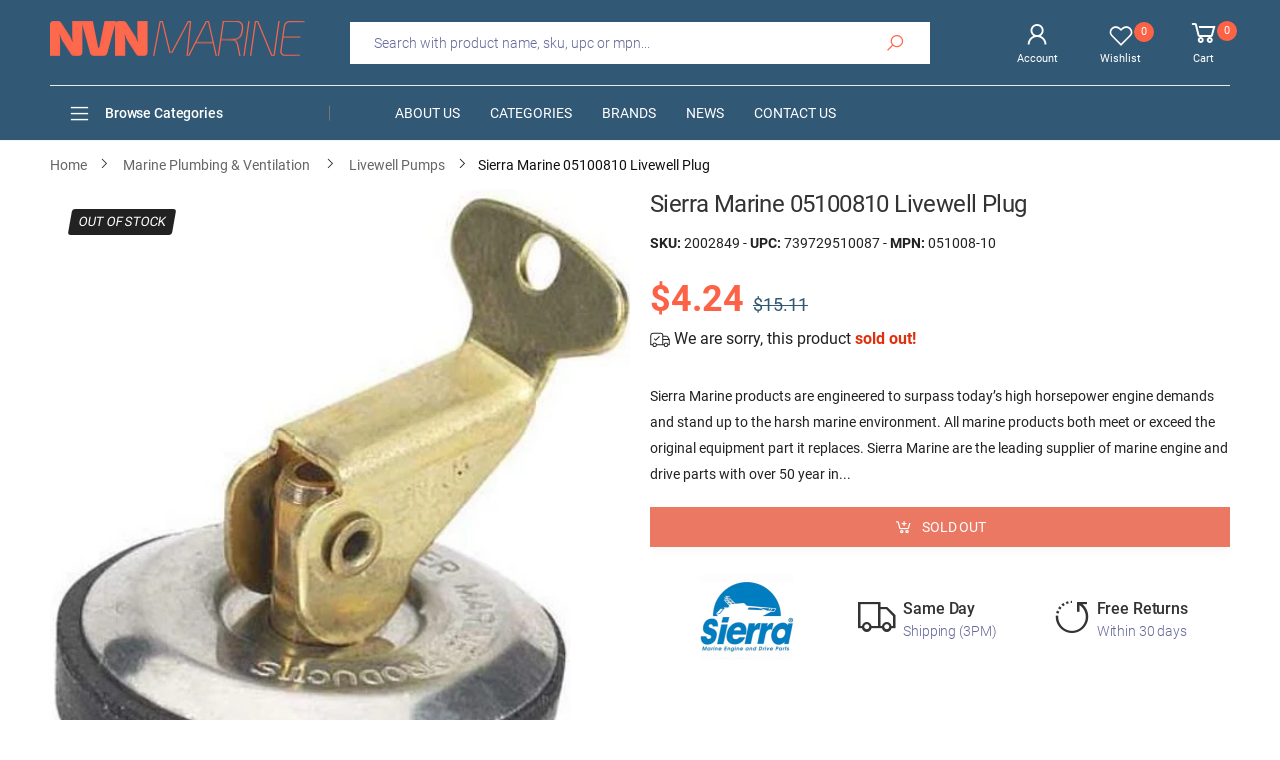

--- FILE ---
content_type: text/html; charset=utf-8
request_url: https://nvnmarine.com/products/2013960-sierra-marine-05100810-livewell-plug
body_size: 37265
content:
<!doctype html><!--[if IE 9]> <html class="ie9 no-js" lang="en" dir="ltr"> <![endif]-->
<!--[if (gt IE 9)|!(IE)]><!--> <html class="no-js" lang="en" dir="ltr"> <!--<![endif]-->
  <head>
    <meta charset="utf-8">
    <meta http-equiv="X-UA-Compatible" content="IE=edge">
    <meta name="viewport" content="width=device-width, initial-scale=1.0">
    <meta name="p:domain_verify" content="ae78b05fe09ad5054d9e6cda65f88dde"/>
    <meta name="google-site-verification" content="8nbjxSIFAE9eiB9PdukqLzM62Jl7Oyd-Y0gB62cicio" />
    <meta name="theme-color" content="#fb6246"> 
	<title>Sierra Marine 05100810 Livewell Plug | Livewell Pumps | NVN Marine</title>
	<meta name="title" content="Sierra Marine 05100810 Livewell Plug | Livewell Pumps | NVN Marine">
    <meta name="description" content="Buy with the best price Sierra Marine 05100810 Livewell Plug MPN: 051008-10 UPC: 739729510087 from NVN Marine! Same day shipping before 3pm.">
	<meta name="author" content="NVN Marine">
	<meta name="google-site-verification" content="_BCLYBxBpNI6QPGJbxUNNDLyX0qBQ3XOdC0h9okOVCs">
    <meta name="apple-mobile-web-app-title" content="NVN Marine">
    <meta name="application-name" content="NVN Marine">
    <meta name="msapplication-TileColor" content="#fb6246">
    <meta name="msapplication-config" content="//nvnmarine.com/cdn/shop/t/2/assets/browserconfig.xml?v=76596135966116920691703473095">
    <meta name="theme-color" content="#ffffff">
    <meta name="keywords" content="Sierra Marine 05100810 Livewell Plug,Sierra Marine,051008-10,739729510087,Marine Plumbing & Ventilation,Sierra Marine,Marine Plumbing & Ventilation,Marine Plumbing & Ventilation | Livewell Pumps,NVN Marine, nvnmarine.com"/>
    <meta property="og:site_name" content="NVN Marine">
    <meta property="og:url" content="https://nvnmarine.com/products/2013960-sierra-marine-05100810-livewell-plug">
    <meta property="og:title" content="Sierra Marine 05100810 Livewell Plug">
    <meta property="og:type" content="product">
    <meta property="og:description" content="Buy with the best price Sierra Marine 05100810 Livewell Plug MPN: 051008-10 UPC: 739729510087 from NVN Marine! Same day shipping before 3pm."><meta property="og:price:amount" content="4.24">
    <meta property="og:price:currency" content="USD"><meta property="og:image" content="http://nvnmarine.com/cdn/shop/files/2013960-sierra-marine-05100810-livewell-plug-0_1024x1024.jpg?v=1734771881"><meta property="og:image:secure_url" content="https://nvnmarine.com/cdn/shop/files/2013960-sierra-marine-05100810-livewell-plug-0_1024x1024.jpg?v=1734771881">
    <meta name="twitter:site" content="@nvnmarine">
    <meta name="twitter:card" content="summary_large_image">
    <meta name="twitter:title" content="Sierra Marine 05100810 Livewell Plug">
    <meta name="twitter:description" content="Buy with the best price Sierra Marine 05100810 Livewell Plug MPN: 051008-10 UPC: 739729510087 from NVN Marine! Same day shipping before 3pm.">
    <meta name="twitter:image" content="http://nvnmarine.com/cdn/shop/files/2013960-sierra-marine-05100810-livewell-plug-0_1024x1024.jpg?v=1734771881">
	<link rel="canonical" href="https://nvnmarine.com/products/2013960-sierra-marine-05100810-livewell-plug">
    <link rel="dns-prefetch" href="fonts.shopifycdn.com">
    <link rel="dns-prefetch" href="cdn.shopify.com">
    <link rel="dns-prefetch" href="pay.shopify.com">
    <link rel="dns-prefetch" href="connnect.facebook.net">
    <link rel="dns-prefetch" href="ajax.googleapis.com">
	<link rel="dns-prefetch" href="apis.google.com">
	<link rel="dns-prefetch" href="godog.shopifycloud.com">
	<link rel="dns-prefetch" href="monorail-edge.shopifysvc.com">
	<link rel="dns-prefetch" href="pay.google.com">
	<link rel="dns-prefetch" href="payments.amazon.com">
	<link rel="dns-prefetch" href="play.google.com">
	<link rel="dns-prefetch" href="productreviews.shopifycdn.com">
	<link rel="dns-prefetch" href="s.pinimg.com">
	<link rel="dns-prefetch" href="static-na.payments-amazon.com">
	<link rel="dns-prefetch" href="t.paypal.com">
	<link rel="dns-prefetch" href="stats.g.doubleclick.net">
	<link rel="dns-prefetch" href="www.facebook.com">
	<link rel="dns-prefetch" href="www.google-analytics.com">
	<link rel="dns-prefetch" href="www.google.com">
	<link rel="dns-prefetch" href="www.googleadservices.com">
	<link rel="dns-prefetch" href="www.googletagmanager.com">
	<link rel="dns-prefetch" href="www.gstatic.com">
	<link rel="dns-prefetch" href="www.paypal.com">
	<link rel="dns-prefetch" href="www.paypalobjects.com">
    <link rel="dns-prefetch" href="nvmarine.myshopify.com">
    <link rel="preload" href="//nvnmarine.com/cdn/shop/t/2/assets/style-speed.css?v=61574049896477127441703473095" as="style">
	<link rel="manifest" href="//nvnmarine.com/cdn/shop/t/2/assets/site.webmanifest.json?v=154222069793459947071703473095">
    <link rel="preload" href="//nvnmarine.com/cdn/shop/t/2/assets/theme.js?v=110830271874424911511713796048" as="script">
    <link rel="preload" href="//nvnmarine.com/cdn/shop/files/logo-n_255x@2x.png?v=1613787950" as="image" media="(min-width: 576px)">
    <link rel="preload" href="//nvnmarine.com/cdn/shop/files/logo-ns_255x_2x_51f5ecef-732c-4922-b62f-956c3ba3da7e_255x@2x.png?v=1613797559" as="image" media="(max-width: 575px)">
    <link rel="preload" href="https://cdn.shopify.com/s/files/1/0299/7266/0317/files/roboto_n4.woff2" as="font" type="font/woff2" crossorigin>
    <link rel="preload" href="//nvnmarine.com/cdn/shop/t/2/assets/midas.woff2?v=37795335809315635471588847278" as="font" type="font/woff2" crossorigin>
    <link rel="apple-touch-icon" sizes="180x180" href="//nvnmarine.com/cdn/shop/files/apple-touch-180_180x180.png?v=1613787952">
    <link rel="icon" type="image/png" sizes="32x32" href="//nvnmarine.com/cdn/shop/files/apple-touch-180_32x32.png?v=1613787952">
    <link rel="icon" type="image/png" sizes="16x16" href="//nvnmarine.com/cdn/shop/files/apple-touch-180_16x16.png?v=1613787952">
    
    <link rel="shortcut icon" href="//nvnmarine.com/cdn/shop/files/apple-touch-180_48x48.png?v=1613787952">
    <!-- BEGIN Merchantverse Code -->
    <script id='merchantverseScript'
    src="https://www.gstatic.com/merchantverse/merchantverse.js"
    defer>
    </script>
    <script type="text/javascript">
    merchantverseScript.addEventListener('load', function () {
    merchantverse.start({
    position: 'RIGHT_BOTTOM'
    });
    });
    </script>
    <!-- END Merchantverse Code --><link href="//nvnmarine.com/cdn/shop/t/2/assets/style-speed.css?v=61574049896477127441703473095" rel="stylesheet" type="text/css" media="all" /> <!--[if (lte IE 9) ]><script src="//nvnmarine.com/cdn/shop/t/2/assets/match-media.min.js?v=3235" type="text/javascript"></script><![endif]-->
    
    <!-- Global site tag (gtag.js) - Google Ads: 619866843 -->
    <script async src="https://www.googletagmanager.com/gtag/js?id=AW-623503723"></script>
    <script async src="https://www.google.com/recaptcha/api.js"></script>
    <script>
      window.dataLayer = window.dataLayer || [];
      function gtag(){dataLayer.push(arguments);}
      gtag('js', new Date());
	  gtag('config', 'AW-623503723', {'allow_enhanced_conversions':true});
      gtag('config', 'G-LKHSTRRN6N', {'allow_enhanced_conversions':true});
    </script>
    <script>
      var _paq = window._paq = window._paq || [];
      _paq.push(["setCookieDomain", "*.nvnmarine.com"]);
      _paq.push(['enableLinkTracking']);
      (function() {
        var u="https://secure.nvnmarine.com/a/";
        _paq.push(['setTrackerUrl', u+'a.php']);
        _paq.push(['setSiteId', '1']);
        var d=document, g=d.createElement('script'), s=d.getElementsByTagName('script')[0];
        g.async=true; g.src=u+'a.js'; s.parentNode.insertBefore(g,s);
      })();
    </script>
    <script> (function(w,d,t,r,u) { var f,n,i; w[u]=w[u]||[],f=function() { var o={ti:"56263959"}; o.q=w[u],w[u]=new UET(o),w[u].push("pageLoad") }, n=d.createElement(t),n.src=r,n.async=1,n.onload=n.onreadystatechange=function() { var s=this.readyState; s&&s!=="loaded"&&s!=="complete"||(f(),n.onload=n.onreadystatechange=null) }, i=d.getElementsByTagName(t)[0],i.parentNode.insertBefore(n,i) }) (window,document,"script","//bat.bing.com/bat.js","uetq"); </script>
    <script>window.performance && window.performance.mark && window.performance.mark('shopify.content_for_header.start');</script><meta id="shopify-digital-wallet" name="shopify-digital-wallet" content="/29972660317/digital_wallets/dialog">
<meta name="shopify-checkout-api-token" content="c92041d730609609595669dc290053af">
<link rel="alternate" type="application/json+oembed" href="https://nvnmarine.com/products/2013960-sierra-marine-05100810-livewell-plug.oembed">
<script async="async" src="/checkouts/internal/preloads.js?locale=en-US"></script>
<link rel="preconnect" href="https://shop.app" crossorigin="anonymous">
<script async="async" src="https://shop.app/checkouts/internal/preloads.js?locale=en-US&shop_id=29972660317" crossorigin="anonymous"></script>
<script id="apple-pay-shop-capabilities" type="application/json">{"shopId":29972660317,"countryCode":"US","currencyCode":"USD","merchantCapabilities":["supports3DS"],"merchantId":"gid:\/\/shopify\/Shop\/29972660317","merchantName":"NVN Marine","requiredBillingContactFields":["postalAddress","email"],"requiredShippingContactFields":["postalAddress","email"],"shippingType":"shipping","supportedNetworks":["visa","masterCard","amex","discover","elo","jcb"],"total":{"type":"pending","label":"NVN Marine","amount":"1.00"},"shopifyPaymentsEnabled":true,"supportsSubscriptions":true}</script>
<script id="shopify-features" type="application/json">{"accessToken":"c92041d730609609595669dc290053af","betas":["rich-media-storefront-analytics"],"domain":"nvnmarine.com","predictiveSearch":true,"shopId":29972660317,"locale":"en"}</script>
<script>var Shopify = Shopify || {};
Shopify.shop = "nvmarine.myshopify.com";
Shopify.locale = "en";
Shopify.currency = {"active":"USD","rate":"1.0"};
Shopify.country = "US";
Shopify.theme = {"name":"NVNMarine","id":82183618653,"schema_name":"Molla","schema_version":"1.5.1","theme_store_id":null,"role":"main"};
Shopify.theme.handle = "null";
Shopify.theme.style = {"id":null,"handle":null};
Shopify.cdnHost = "nvnmarine.com/cdn";
Shopify.routes = Shopify.routes || {};
Shopify.routes.root = "/";</script>
<script type="module">!function(o){(o.Shopify=o.Shopify||{}).modules=!0}(window);</script>
<script>!function(o){function n(){var o=[];function n(){o.push(Array.prototype.slice.apply(arguments))}return n.q=o,n}var t=o.Shopify=o.Shopify||{};t.loadFeatures=n(),t.autoloadFeatures=n()}(window);</script>
<script>
  window.ShopifyPay = window.ShopifyPay || {};
  window.ShopifyPay.apiHost = "shop.app\/pay";
  window.ShopifyPay.redirectState = null;
</script>
<script id="shop-js-analytics" type="application/json">{"pageType":"product"}</script>
<script defer="defer" async type="module" src="//nvnmarine.com/cdn/shopifycloud/shop-js/modules/v2/client.init-shop-cart-sync_BT-GjEfc.en.esm.js"></script>
<script defer="defer" async type="module" src="//nvnmarine.com/cdn/shopifycloud/shop-js/modules/v2/chunk.common_D58fp_Oc.esm.js"></script>
<script defer="defer" async type="module" src="//nvnmarine.com/cdn/shopifycloud/shop-js/modules/v2/chunk.modal_xMitdFEc.esm.js"></script>
<script type="module">
  await import("//nvnmarine.com/cdn/shopifycloud/shop-js/modules/v2/client.init-shop-cart-sync_BT-GjEfc.en.esm.js");
await import("//nvnmarine.com/cdn/shopifycloud/shop-js/modules/v2/chunk.common_D58fp_Oc.esm.js");
await import("//nvnmarine.com/cdn/shopifycloud/shop-js/modules/v2/chunk.modal_xMitdFEc.esm.js");

  window.Shopify.SignInWithShop?.initShopCartSync?.({"fedCMEnabled":true,"windoidEnabled":true});

</script>
<script>
  window.Shopify = window.Shopify || {};
  if (!window.Shopify.featureAssets) window.Shopify.featureAssets = {};
  window.Shopify.featureAssets['shop-js'] = {"shop-cart-sync":["modules/v2/client.shop-cart-sync_DZOKe7Ll.en.esm.js","modules/v2/chunk.common_D58fp_Oc.esm.js","modules/v2/chunk.modal_xMitdFEc.esm.js"],"init-fed-cm":["modules/v2/client.init-fed-cm_B6oLuCjv.en.esm.js","modules/v2/chunk.common_D58fp_Oc.esm.js","modules/v2/chunk.modal_xMitdFEc.esm.js"],"shop-cash-offers":["modules/v2/client.shop-cash-offers_D2sdYoxE.en.esm.js","modules/v2/chunk.common_D58fp_Oc.esm.js","modules/v2/chunk.modal_xMitdFEc.esm.js"],"shop-login-button":["modules/v2/client.shop-login-button_QeVjl5Y3.en.esm.js","modules/v2/chunk.common_D58fp_Oc.esm.js","modules/v2/chunk.modal_xMitdFEc.esm.js"],"pay-button":["modules/v2/client.pay-button_DXTOsIq6.en.esm.js","modules/v2/chunk.common_D58fp_Oc.esm.js","modules/v2/chunk.modal_xMitdFEc.esm.js"],"shop-button":["modules/v2/client.shop-button_DQZHx9pm.en.esm.js","modules/v2/chunk.common_D58fp_Oc.esm.js","modules/v2/chunk.modal_xMitdFEc.esm.js"],"avatar":["modules/v2/client.avatar_BTnouDA3.en.esm.js"],"init-windoid":["modules/v2/client.init-windoid_CR1B-cfM.en.esm.js","modules/v2/chunk.common_D58fp_Oc.esm.js","modules/v2/chunk.modal_xMitdFEc.esm.js"],"init-shop-for-new-customer-accounts":["modules/v2/client.init-shop-for-new-customer-accounts_C_vY_xzh.en.esm.js","modules/v2/client.shop-login-button_QeVjl5Y3.en.esm.js","modules/v2/chunk.common_D58fp_Oc.esm.js","modules/v2/chunk.modal_xMitdFEc.esm.js"],"init-shop-email-lookup-coordinator":["modules/v2/client.init-shop-email-lookup-coordinator_BI7n9ZSv.en.esm.js","modules/v2/chunk.common_D58fp_Oc.esm.js","modules/v2/chunk.modal_xMitdFEc.esm.js"],"init-shop-cart-sync":["modules/v2/client.init-shop-cart-sync_BT-GjEfc.en.esm.js","modules/v2/chunk.common_D58fp_Oc.esm.js","modules/v2/chunk.modal_xMitdFEc.esm.js"],"shop-toast-manager":["modules/v2/client.shop-toast-manager_DiYdP3xc.en.esm.js","modules/v2/chunk.common_D58fp_Oc.esm.js","modules/v2/chunk.modal_xMitdFEc.esm.js"],"init-customer-accounts":["modules/v2/client.init-customer-accounts_D9ZNqS-Q.en.esm.js","modules/v2/client.shop-login-button_QeVjl5Y3.en.esm.js","modules/v2/chunk.common_D58fp_Oc.esm.js","modules/v2/chunk.modal_xMitdFEc.esm.js"],"init-customer-accounts-sign-up":["modules/v2/client.init-customer-accounts-sign-up_iGw4briv.en.esm.js","modules/v2/client.shop-login-button_QeVjl5Y3.en.esm.js","modules/v2/chunk.common_D58fp_Oc.esm.js","modules/v2/chunk.modal_xMitdFEc.esm.js"],"shop-follow-button":["modules/v2/client.shop-follow-button_CqMgW2wH.en.esm.js","modules/v2/chunk.common_D58fp_Oc.esm.js","modules/v2/chunk.modal_xMitdFEc.esm.js"],"checkout-modal":["modules/v2/client.checkout-modal_xHeaAweL.en.esm.js","modules/v2/chunk.common_D58fp_Oc.esm.js","modules/v2/chunk.modal_xMitdFEc.esm.js"],"shop-login":["modules/v2/client.shop-login_D91U-Q7h.en.esm.js","modules/v2/chunk.common_D58fp_Oc.esm.js","modules/v2/chunk.modal_xMitdFEc.esm.js"],"lead-capture":["modules/v2/client.lead-capture_BJmE1dJe.en.esm.js","modules/v2/chunk.common_D58fp_Oc.esm.js","modules/v2/chunk.modal_xMitdFEc.esm.js"],"payment-terms":["modules/v2/client.payment-terms_Ci9AEqFq.en.esm.js","modules/v2/chunk.common_D58fp_Oc.esm.js","modules/v2/chunk.modal_xMitdFEc.esm.js"]};
</script>
<script id="__st">var __st={"a":29972660317,"offset":-18000,"reqid":"21fdcb99-aaf6-43c6-a64f-1417735a54ce-1769431721","pageurl":"nvnmarine.com\/products\/2013960-sierra-marine-05100810-livewell-plug","u":"87252a591b2f","p":"product","rtyp":"product","rid":7114927374429};</script>
<script>window.ShopifyPaypalV4VisibilityTracking = true;</script>
<script id="captcha-bootstrap">!function(){'use strict';const t='contact',e='account',n='new_comment',o=[[t,t],['blogs',n],['comments',n],[t,'customer']],c=[[e,'customer_login'],[e,'guest_login'],[e,'recover_customer_password'],[e,'create_customer']],r=t=>t.map((([t,e])=>`form[action*='/${t}']:not([data-nocaptcha='true']) input[name='form_type'][value='${e}']`)).join(','),a=t=>()=>t?[...document.querySelectorAll(t)].map((t=>t.form)):[];function s(){const t=[...o],e=r(t);return a(e)}const i='password',u='form_key',d=['recaptcha-v3-token','g-recaptcha-response','h-captcha-response',i],f=()=>{try{return window.sessionStorage}catch{return}},m='__shopify_v',_=t=>t.elements[u];function p(t,e,n=!1){try{const o=window.sessionStorage,c=JSON.parse(o.getItem(e)),{data:r}=function(t){const{data:e,action:n}=t;return t[m]||n?{data:e,action:n}:{data:t,action:n}}(c);for(const[e,n]of Object.entries(r))t.elements[e]&&(t.elements[e].value=n);n&&o.removeItem(e)}catch(o){console.error('form repopulation failed',{error:o})}}const l='form_type',E='cptcha';function T(t){t.dataset[E]=!0}const w=window,h=w.document,L='Shopify',v='ce_forms',y='captcha';let A=!1;((t,e)=>{const n=(g='f06e6c50-85a8-45c8-87d0-21a2b65856fe',I='https://cdn.shopify.com/shopifycloud/storefront-forms-hcaptcha/ce_storefront_forms_captcha_hcaptcha.v1.5.2.iife.js',D={infoText:'Protected by hCaptcha',privacyText:'Privacy',termsText:'Terms'},(t,e,n)=>{const o=w[L][v],c=o.bindForm;if(c)return c(t,g,e,D).then(n);var r;o.q.push([[t,g,e,D],n]),r=I,A||(h.body.append(Object.assign(h.createElement('script'),{id:'captcha-provider',async:!0,src:r})),A=!0)});var g,I,D;w[L]=w[L]||{},w[L][v]=w[L][v]||{},w[L][v].q=[],w[L][y]=w[L][y]||{},w[L][y].protect=function(t,e){n(t,void 0,e),T(t)},Object.freeze(w[L][y]),function(t,e,n,w,h,L){const[v,y,A,g]=function(t,e,n){const i=e?o:[],u=t?c:[],d=[...i,...u],f=r(d),m=r(i),_=r(d.filter((([t,e])=>n.includes(e))));return[a(f),a(m),a(_),s()]}(w,h,L),I=t=>{const e=t.target;return e instanceof HTMLFormElement?e:e&&e.form},D=t=>v().includes(t);t.addEventListener('submit',(t=>{const e=I(t);if(!e)return;const n=D(e)&&!e.dataset.hcaptchaBound&&!e.dataset.recaptchaBound,o=_(e),c=g().includes(e)&&(!o||!o.value);(n||c)&&t.preventDefault(),c&&!n&&(function(t){try{if(!f())return;!function(t){const e=f();if(!e)return;const n=_(t);if(!n)return;const o=n.value;o&&e.removeItem(o)}(t);const e=Array.from(Array(32),(()=>Math.random().toString(36)[2])).join('');!function(t,e){_(t)||t.append(Object.assign(document.createElement('input'),{type:'hidden',name:u})),t.elements[u].value=e}(t,e),function(t,e){const n=f();if(!n)return;const o=[...t.querySelectorAll(`input[type='${i}']`)].map((({name:t})=>t)),c=[...d,...o],r={};for(const[a,s]of new FormData(t).entries())c.includes(a)||(r[a]=s);n.setItem(e,JSON.stringify({[m]:1,action:t.action,data:r}))}(t,e)}catch(e){console.error('failed to persist form',e)}}(e),e.submit())}));const S=(t,e)=>{t&&!t.dataset[E]&&(n(t,e.some((e=>e===t))),T(t))};for(const o of['focusin','change'])t.addEventListener(o,(t=>{const e=I(t);D(e)&&S(e,y())}));const B=e.get('form_key'),M=e.get(l),P=B&&M;t.addEventListener('DOMContentLoaded',(()=>{const t=y();if(P)for(const e of t)e.elements[l].value===M&&p(e,B);[...new Set([...A(),...v().filter((t=>'true'===t.dataset.shopifyCaptcha))])].forEach((e=>S(e,t)))}))}(h,new URLSearchParams(w.location.search),n,t,e,['guest_login'])})(!0,!0)}();</script>
<script integrity="sha256-4kQ18oKyAcykRKYeNunJcIwy7WH5gtpwJnB7kiuLZ1E=" data-source-attribution="shopify.loadfeatures" defer="defer" src="//nvnmarine.com/cdn/shopifycloud/storefront/assets/storefront/load_feature-a0a9edcb.js" crossorigin="anonymous"></script>
<script crossorigin="anonymous" defer="defer" src="//nvnmarine.com/cdn/shopifycloud/storefront/assets/shopify_pay/storefront-65b4c6d7.js?v=20250812"></script>
<script data-source-attribution="shopify.dynamic_checkout.dynamic.init">var Shopify=Shopify||{};Shopify.PaymentButton=Shopify.PaymentButton||{isStorefrontPortableWallets:!0,init:function(){window.Shopify.PaymentButton.init=function(){};var t=document.createElement("script");t.src="https://nvnmarine.com/cdn/shopifycloud/portable-wallets/latest/portable-wallets.en.js",t.type="module",document.head.appendChild(t)}};
</script>
<script data-source-attribution="shopify.dynamic_checkout.buyer_consent">
  function portableWalletsHideBuyerConsent(e){var t=document.getElementById("shopify-buyer-consent"),n=document.getElementById("shopify-subscription-policy-button");t&&n&&(t.classList.add("hidden"),t.setAttribute("aria-hidden","true"),n.removeEventListener("click",e))}function portableWalletsShowBuyerConsent(e){var t=document.getElementById("shopify-buyer-consent"),n=document.getElementById("shopify-subscription-policy-button");t&&n&&(t.classList.remove("hidden"),t.removeAttribute("aria-hidden"),n.addEventListener("click",e))}window.Shopify?.PaymentButton&&(window.Shopify.PaymentButton.hideBuyerConsent=portableWalletsHideBuyerConsent,window.Shopify.PaymentButton.showBuyerConsent=portableWalletsShowBuyerConsent);
</script>
<script>
  function portableWalletsCleanup(e){e&&e.src&&console.error("Failed to load portable wallets script "+e.src);var t=document.querySelectorAll("shopify-accelerated-checkout .shopify-payment-button__skeleton, shopify-accelerated-checkout-cart .wallet-cart-button__skeleton"),e=document.getElementById("shopify-buyer-consent");for(let e=0;e<t.length;e++)t[e].remove();e&&e.remove()}function portableWalletsNotLoadedAsModule(e){e instanceof ErrorEvent&&"string"==typeof e.message&&e.message.includes("import.meta")&&"string"==typeof e.filename&&e.filename.includes("portable-wallets")&&(window.removeEventListener("error",portableWalletsNotLoadedAsModule),window.Shopify.PaymentButton.failedToLoad=e,"loading"===document.readyState?document.addEventListener("DOMContentLoaded",window.Shopify.PaymentButton.init):window.Shopify.PaymentButton.init())}window.addEventListener("error",portableWalletsNotLoadedAsModule);
</script>

<script type="module" src="https://nvnmarine.com/cdn/shopifycloud/portable-wallets/latest/portable-wallets.en.js" onError="portableWalletsCleanup(this)" crossorigin="anonymous"></script>
<script nomodule>
  document.addEventListener("DOMContentLoaded", portableWalletsCleanup);
</script>

<link id="shopify-accelerated-checkout-styles" rel="stylesheet" media="screen" href="https://nvnmarine.com/cdn/shopifycloud/portable-wallets/latest/accelerated-checkout-backwards-compat.css" crossorigin="anonymous">
<style id="shopify-accelerated-checkout-cart">
        #shopify-buyer-consent {
  margin-top: 1em;
  display: inline-block;
  width: 100%;
}

#shopify-buyer-consent.hidden {
  display: none;
}

#shopify-subscription-policy-button {
  background: none;
  border: none;
  padding: 0;
  text-decoration: underline;
  font-size: inherit;
  cursor: pointer;
}

#shopify-subscription-policy-button::before {
  box-shadow: none;
}

      </style>

<script>window.performance && window.performance.mark && window.performance.mark('shopify.content_for_header.end');</script>
    <script>
document.documentElement.className = document.documentElement.className.replace('no-js', 'js');
"undefined" == typeof window.$ && (window.$ = {})
"undefined" == typeof window.Shopify && (window.Shopify = {})
"undefined" == typeof Currency && (Kt_currency = {})
const themeAlign = "ltr";var localStorageCurrency = null, goto = !0, optionValue = '', optionIndex = '', shopLocale = "en",
groupsFilter = brands_icon = colorGroupFilter = currTags = currTags_handleize = collectionTags = iscollectionTags = new Array,
currPage = 0, canonical_url = "https://nvnmarine.com/products/2013960-sierra-marine-05100810-livewell-plug", lazy_firstLoad = true;
const product_id = 7114927374429,
product_handle = "2013960-sierra-marine-05100810-livewell-plug",
shopURL = "https://nvmarine.myshopify.com",
createPagesByTheme =true,
themeAjaxCart = true,
templateName = "product",
firstPrd = "/products/2011166-10-pin-chassis-jack-cup-type";
var theme = {
moneyFormat: "\u003cspan class=money\u003e ${{amount}}\u003c\/span\u003e",
money_with_currency_format: "${{amount}} USD",
money_format: " ${{amount}}",
attrTheme: false,
deliveryFormatDate: "dddd MM\/DD\/YYYY",
cartAttributes: {},
role: true
};Kt_currency.format = "money_format";
shopCurrency = "USD";window.setCookie=function(e,t,n,i,o){var r=new Date;r.setTime(r.getTime()+n*i*o*60*1e3);var g=0==o?1:"expires="+r.toUTCString();document.cookie=e+"="+t+";"+g+";path=/"},
window.getCookie=function(e){for(var t=e+"=",n=document.cookie.split(";"),i=0;i<n.length;i++){for(var o=n[i];" "==o.charAt(0);)o=o.substring(1);if(0==o.indexOf(t))return o.substring(t.length,o.length)}return""};
</script>    
    <script>
  var dataLayerData = {
  	'page': {
  		'template': "product",
  		'searchTerm': null,
  		'searchResults': null,
  		'currentPage': 1,
  		'currency': "USD",
  		'collection': null
  	},
  	'product': {},
  	'customer': {},
  	'collection': {},
  	'cart': {}
  };dataLayerData.event = 'productView';
  	dataLayerData.product = {
  		'id': 7114927374429,
  		'sku': "2002849",
  		'title': "Sierra Marine 05100810 Livewell Plug",
  		'price': "4.24",
  		'type': "Marine Plumbing \u0026 Ventilation | Livewell Pumps",
  		'tags': ["Marine Plumbing \u0026 Ventilation","Marine Plumbing \u0026 Ventilation | Livewell Pumps","X_BRAND_101705","X_CATS_16*183","X_PRICE_0-10","X_PRICEST_1","X_TRANSPORT_RETURNABLE"],
  		'brand': "Sierra Marine",
  		'inStock': false,
  	    'stockQty': 0,
      	'hasNoVariants': true,
  		'numVariants': 1,
  	    'variantsInStock':  0,
  		'variants': [{
  					'name': "Sierra Marine 05100810 Livewell Plug",
  					'inStock': false,
  					'price': "4.24"
  				},]

  	};dataLayerData.cart.total = "0.00";
  	dataLayerData.cart.count = 0;
      dataLayerData.cart.products = [];window.dataLayer = window.dataLayer || [];
  window.dataLayer.push(dataLayerData);
</script>

<script>
 gtag('event', 'page_view', {
 'send_to': 'AW-623503723',
 'ecomm_pagetype': 'product',
 'ecomm_prodid': 'shopify_us_7114927374429_41080972869725',
 'ecomm_totalvalue': "4.24",
 'aw_merchant_id': 234640952,
 'aw_feed_country': 'US',
 'aw_feed_language': 'EN',
 'items': [
    {
      'id': '2002849',
      'price':"4.24",
    }
  ]   
 });
 gtag('event', 'conversion', {
   'send_to': 'AW-623503723/AGF3CICBodUBEOvSp6kC',
   'ecomm_pagetype': 'product',
   'ecomm_prodid': 'shopify_us_7114927374429_41080972869725',
   'ecomm_totalvalue': "4.24",
   'aw_merchant_id': 234640952,
   'aw_feed_country': 'US',
   'aw_feed_language': 'EN',
   'items': [
    {
      'id': 'shopify_us_7114927374429_41080972869725',
      'price':"4.24"
    }
  ]
 });
gtag('event', 'view_item', {
 'send_to': 'G-LKHSTRRN6N',
 'currency': 'USD',
 'value': "4.24",
 'items': [
    {
      'item_id': 'shopify_us_7114927374429_41080972869725',
      'item_name': '"Sierra Marine 05100810 Livewell Plug"'
    }
  ]
 });
_paq.push(['setEcommerceView', "2002849", "Sierra Marine 05100810 Livewell Plug", "Sierra Marine", 4.24]);
_paq.push(['trackPageView']);
</script>
<script>
window.uetq = window.uetq || [];
window.uetq.push('event', '', {'ecomm_prodid': 'shopify_us_7114927374429_41080972869725', 'ecomm_pagetype': 'product'});
</script>

<script type="text/javascript">
    (function(c,l,a,r,i,t,y){
        c[a]=c[a]||function(){(c[a].q=c[a].q||[]).push(arguments)};
        t=l.createElement(r);t.async=1;t.src="https://www.clarity.ms/tag/"+i;
        y=l.getElementsByTagName(r)[0];y.parentNode.insertBefore(t,y);
    })(window, document, "clarity", "script", "dvtscqt13m");
</script><meta name="robots" content="index,follow"> 
  <link href="https://monorail-edge.shopifysvc.com" rel="dns-prefetch">
<script>(function(){if ("sendBeacon" in navigator && "performance" in window) {try {var session_token_from_headers = performance.getEntriesByType('navigation')[0].serverTiming.find(x => x.name == '_s').description;} catch {var session_token_from_headers = undefined;}var session_cookie_matches = document.cookie.match(/_shopify_s=([^;]*)/);var session_token_from_cookie = session_cookie_matches && session_cookie_matches.length === 2 ? session_cookie_matches[1] : "";var session_token = session_token_from_headers || session_token_from_cookie || "";function handle_abandonment_event(e) {var entries = performance.getEntries().filter(function(entry) {return /monorail-edge.shopifysvc.com/.test(entry.name);});if (!window.abandonment_tracked && entries.length === 0) {window.abandonment_tracked = true;var currentMs = Date.now();var navigation_start = performance.timing.navigationStart;var payload = {shop_id: 29972660317,url: window.location.href,navigation_start,duration: currentMs - navigation_start,session_token,page_type: "product"};window.navigator.sendBeacon("https://monorail-edge.shopifysvc.com/v1/produce", JSON.stringify({schema_id: "online_store_buyer_site_abandonment/1.1",payload: payload,metadata: {event_created_at_ms: currentMs,event_sent_at_ms: currentMs}}));}}window.addEventListener('pagehide', handle_abandonment_event);}}());</script>
<script id="web-pixels-manager-setup">(function e(e,d,r,n,o){if(void 0===o&&(o={}),!Boolean(null===(a=null===(i=window.Shopify)||void 0===i?void 0:i.analytics)||void 0===a?void 0:a.replayQueue)){var i,a;window.Shopify=window.Shopify||{};var t=window.Shopify;t.analytics=t.analytics||{};var s=t.analytics;s.replayQueue=[],s.publish=function(e,d,r){return s.replayQueue.push([e,d,r]),!0};try{self.performance.mark("wpm:start")}catch(e){}var l=function(){var e={modern:/Edge?\/(1{2}[4-9]|1[2-9]\d|[2-9]\d{2}|\d{4,})\.\d+(\.\d+|)|Firefox\/(1{2}[4-9]|1[2-9]\d|[2-9]\d{2}|\d{4,})\.\d+(\.\d+|)|Chrom(ium|e)\/(9{2}|\d{3,})\.\d+(\.\d+|)|(Maci|X1{2}).+ Version\/(15\.\d+|(1[6-9]|[2-9]\d|\d{3,})\.\d+)([,.]\d+|)( \(\w+\)|)( Mobile\/\w+|) Safari\/|Chrome.+OPR\/(9{2}|\d{3,})\.\d+\.\d+|(CPU[ +]OS|iPhone[ +]OS|CPU[ +]iPhone|CPU IPhone OS|CPU iPad OS)[ +]+(15[._]\d+|(1[6-9]|[2-9]\d|\d{3,})[._]\d+)([._]\d+|)|Android:?[ /-](13[3-9]|1[4-9]\d|[2-9]\d{2}|\d{4,})(\.\d+|)(\.\d+|)|Android.+Firefox\/(13[5-9]|1[4-9]\d|[2-9]\d{2}|\d{4,})\.\d+(\.\d+|)|Android.+Chrom(ium|e)\/(13[3-9]|1[4-9]\d|[2-9]\d{2}|\d{4,})\.\d+(\.\d+|)|SamsungBrowser\/([2-9]\d|\d{3,})\.\d+/,legacy:/Edge?\/(1[6-9]|[2-9]\d|\d{3,})\.\d+(\.\d+|)|Firefox\/(5[4-9]|[6-9]\d|\d{3,})\.\d+(\.\d+|)|Chrom(ium|e)\/(5[1-9]|[6-9]\d|\d{3,})\.\d+(\.\d+|)([\d.]+$|.*Safari\/(?![\d.]+ Edge\/[\d.]+$))|(Maci|X1{2}).+ Version\/(10\.\d+|(1[1-9]|[2-9]\d|\d{3,})\.\d+)([,.]\d+|)( \(\w+\)|)( Mobile\/\w+|) Safari\/|Chrome.+OPR\/(3[89]|[4-9]\d|\d{3,})\.\d+\.\d+|(CPU[ +]OS|iPhone[ +]OS|CPU[ +]iPhone|CPU IPhone OS|CPU iPad OS)[ +]+(10[._]\d+|(1[1-9]|[2-9]\d|\d{3,})[._]\d+)([._]\d+|)|Android:?[ /-](13[3-9]|1[4-9]\d|[2-9]\d{2}|\d{4,})(\.\d+|)(\.\d+|)|Mobile Safari.+OPR\/([89]\d|\d{3,})\.\d+\.\d+|Android.+Firefox\/(13[5-9]|1[4-9]\d|[2-9]\d{2}|\d{4,})\.\d+(\.\d+|)|Android.+Chrom(ium|e)\/(13[3-9]|1[4-9]\d|[2-9]\d{2}|\d{4,})\.\d+(\.\d+|)|Android.+(UC? ?Browser|UCWEB|U3)[ /]?(15\.([5-9]|\d{2,})|(1[6-9]|[2-9]\d|\d{3,})\.\d+)\.\d+|SamsungBrowser\/(5\.\d+|([6-9]|\d{2,})\.\d+)|Android.+MQ{2}Browser\/(14(\.(9|\d{2,})|)|(1[5-9]|[2-9]\d|\d{3,})(\.\d+|))(\.\d+|)|K[Aa][Ii]OS\/(3\.\d+|([4-9]|\d{2,})\.\d+)(\.\d+|)/},d=e.modern,r=e.legacy,n=navigator.userAgent;return n.match(d)?"modern":n.match(r)?"legacy":"unknown"}(),u="modern"===l?"modern":"legacy",c=(null!=n?n:{modern:"",legacy:""})[u],f=function(e){return[e.baseUrl,"/wpm","/b",e.hashVersion,"modern"===e.buildTarget?"m":"l",".js"].join("")}({baseUrl:d,hashVersion:r,buildTarget:u}),m=function(e){var d=e.version,r=e.bundleTarget,n=e.surface,o=e.pageUrl,i=e.monorailEndpoint;return{emit:function(e){var a=e.status,t=e.errorMsg,s=(new Date).getTime(),l=JSON.stringify({metadata:{event_sent_at_ms:s},events:[{schema_id:"web_pixels_manager_load/3.1",payload:{version:d,bundle_target:r,page_url:o,status:a,surface:n,error_msg:t},metadata:{event_created_at_ms:s}}]});if(!i)return console&&console.warn&&console.warn("[Web Pixels Manager] No Monorail endpoint provided, skipping logging."),!1;try{return self.navigator.sendBeacon.bind(self.navigator)(i,l)}catch(e){}var u=new XMLHttpRequest;try{return u.open("POST",i,!0),u.setRequestHeader("Content-Type","text/plain"),u.send(l),!0}catch(e){return console&&console.warn&&console.warn("[Web Pixels Manager] Got an unhandled error while logging to Monorail."),!1}}}}({version:r,bundleTarget:l,surface:e.surface,pageUrl:self.location.href,monorailEndpoint:e.monorailEndpoint});try{o.browserTarget=l,function(e){var d=e.src,r=e.async,n=void 0===r||r,o=e.onload,i=e.onerror,a=e.sri,t=e.scriptDataAttributes,s=void 0===t?{}:t,l=document.createElement("script"),u=document.querySelector("head"),c=document.querySelector("body");if(l.async=n,l.src=d,a&&(l.integrity=a,l.crossOrigin="anonymous"),s)for(var f in s)if(Object.prototype.hasOwnProperty.call(s,f))try{l.dataset[f]=s[f]}catch(e){}if(o&&l.addEventListener("load",o),i&&l.addEventListener("error",i),u)u.appendChild(l);else{if(!c)throw new Error("Did not find a head or body element to append the script");c.appendChild(l)}}({src:f,async:!0,onload:function(){if(!function(){var e,d;return Boolean(null===(d=null===(e=window.Shopify)||void 0===e?void 0:e.analytics)||void 0===d?void 0:d.initialized)}()){var d=window.webPixelsManager.init(e)||void 0;if(d){var r=window.Shopify.analytics;r.replayQueue.forEach((function(e){var r=e[0],n=e[1],o=e[2];d.publishCustomEvent(r,n,o)})),r.replayQueue=[],r.publish=d.publishCustomEvent,r.visitor=d.visitor,r.initialized=!0}}},onerror:function(){return m.emit({status:"failed",errorMsg:"".concat(f," has failed to load")})},sri:function(e){var d=/^sha384-[A-Za-z0-9+/=]+$/;return"string"==typeof e&&d.test(e)}(c)?c:"",scriptDataAttributes:o}),m.emit({status:"loading"})}catch(e){m.emit({status:"failed",errorMsg:(null==e?void 0:e.message)||"Unknown error"})}}})({shopId: 29972660317,storefrontBaseUrl: "https://nvnmarine.com",extensionsBaseUrl: "https://extensions.shopifycdn.com/cdn/shopifycloud/web-pixels-manager",monorailEndpoint: "https://monorail-edge.shopifysvc.com/unstable/produce_batch",surface: "storefront-renderer",enabledBetaFlags: ["2dca8a86"],webPixelsConfigList: [{"id":"587661405","configuration":"{\"store\":\"nvmarine.myshopify.com\"}","eventPayloadVersion":"v1","runtimeContext":"STRICT","scriptVersion":"8450b52b59e80bfb2255f1e069ee1acd","type":"APP","apiClientId":740217,"privacyPurposes":["ANALYTICS","MARKETING","SALE_OF_DATA"],"dataSharingAdjustments":{"protectedCustomerApprovalScopes":["read_customer_address","read_customer_email","read_customer_name","read_customer_personal_data","read_customer_phone"]}},{"id":"556138589","configuration":"{\"config\":\"{\\\"google_tag_ids\\\":[\\\"G-LKHSTRRN6N\\\",\\\"AW-623503723\\\",\\\"GT-TBW2DKGS\\\"],\\\"target_country\\\":\\\"US\\\",\\\"gtag_events\\\":[{\\\"type\\\":\\\"begin_checkout\\\",\\\"action_label\\\":[\\\"G-LKHSTRRN6N\\\",\\\"AW-623503723\\\/bV1vCOjVrIoaEOvSp6kC\\\"]},{\\\"type\\\":\\\"search\\\",\\\"action_label\\\":[\\\"G-LKHSTRRN6N\\\",\\\"AW-623503723\\\/nSxICOLVrIoaEOvSp6kC\\\"]},{\\\"type\\\":\\\"view_item\\\",\\\"action_label\\\":[\\\"G-LKHSTRRN6N\\\",\\\"AW-623503723\\\/YjB8CN_VrIoaEOvSp6kC\\\",\\\"MC-83HHRQ1KFP\\\"]},{\\\"type\\\":\\\"purchase\\\",\\\"action_label\\\":[\\\"G-LKHSTRRN6N\\\",\\\"AW-623503723\\\/YHCTCNnVrIoaEOvSp6kC\\\",\\\"MC-83HHRQ1KFP\\\"]},{\\\"type\\\":\\\"page_view\\\",\\\"action_label\\\":[\\\"G-LKHSTRRN6N\\\",\\\"AW-623503723\\\/I-LGCNzVrIoaEOvSp6kC\\\",\\\"MC-83HHRQ1KFP\\\",\\\"AW-623503723\\\/AGF3CICBodUBEOvSp6kC\\\"]},{\\\"type\\\":\\\"add_payment_info\\\",\\\"action_label\\\":[\\\"G-LKHSTRRN6N\\\",\\\"AW-623503723\\\/j8tgCOvVrIoaEOvSp6kC\\\"]},{\\\"type\\\":\\\"add_to_cart\\\",\\\"action_label\\\":[\\\"G-LKHSTRRN6N\\\",\\\"AW-623503723\\\/gtRCCOXVrIoaEOvSp6kC\\\",\\\"AW-623503723\\\/9DGICNmPntUBEOvSp6kC\\\"]}],\\\"enable_monitoring_mode\\\":false}\"}","eventPayloadVersion":"v1","runtimeContext":"OPEN","scriptVersion":"b2a88bafab3e21179ed38636efcd8a93","type":"APP","apiClientId":1780363,"privacyPurposes":[],"dataSharingAdjustments":{"protectedCustomerApprovalScopes":["read_customer_address","read_customer_email","read_customer_name","read_customer_personal_data","read_customer_phone"]}},{"id":"171573341","configuration":"{\"pixel_id\":\"715717095898661\",\"pixel_type\":\"facebook_pixel\",\"metaapp_system_user_token\":\"-\"}","eventPayloadVersion":"v1","runtimeContext":"OPEN","scriptVersion":"ca16bc87fe92b6042fbaa3acc2fbdaa6","type":"APP","apiClientId":2329312,"privacyPurposes":["ANALYTICS","MARKETING","SALE_OF_DATA"],"dataSharingAdjustments":{"protectedCustomerApprovalScopes":["read_customer_address","read_customer_email","read_customer_name","read_customer_personal_data","read_customer_phone"]}},{"id":"shopify-app-pixel","configuration":"{}","eventPayloadVersion":"v1","runtimeContext":"STRICT","scriptVersion":"0450","apiClientId":"shopify-pixel","type":"APP","privacyPurposes":["ANALYTICS","MARKETING"]},{"id":"shopify-custom-pixel","eventPayloadVersion":"v1","runtimeContext":"LAX","scriptVersion":"0450","apiClientId":"shopify-pixel","type":"CUSTOM","privacyPurposes":["ANALYTICS","MARKETING"]}],isMerchantRequest: false,initData: {"shop":{"name":"NVN Marine","paymentSettings":{"currencyCode":"USD"},"myshopifyDomain":"nvmarine.myshopify.com","countryCode":"US","storefrontUrl":"https:\/\/nvnmarine.com"},"customer":null,"cart":null,"checkout":null,"productVariants":[{"price":{"amount":4.24,"currencyCode":"USD"},"product":{"title":"Sierra Marine 05100810 Livewell Plug","vendor":"Sierra Marine","id":"7114927374429","untranslatedTitle":"Sierra Marine 05100810 Livewell Plug","url":"\/products\/2013960-sierra-marine-05100810-livewell-plug","type":"Marine Plumbing \u0026 Ventilation | Livewell Pumps"},"id":"41080972869725","image":{"src":"\/\/nvnmarine.com\/cdn\/shop\/files\/2013960-sierra-marine-05100810-livewell-plug-0.jpg?v=1734771881"},"sku":"CWR-2002849","title":"Default Title","untranslatedTitle":"Default Title"}],"purchasingCompany":null},},"https://nvnmarine.com/cdn","fcfee988w5aeb613cpc8e4bc33m6693e112",{"modern":"","legacy":""},{"shopId":"29972660317","storefrontBaseUrl":"https:\/\/nvnmarine.com","extensionBaseUrl":"https:\/\/extensions.shopifycdn.com\/cdn\/shopifycloud\/web-pixels-manager","surface":"storefront-renderer","enabledBetaFlags":"[\"2dca8a86\"]","isMerchantRequest":"false","hashVersion":"fcfee988w5aeb613cpc8e4bc33m6693e112","publish":"custom","events":"[[\"page_viewed\",{}],[\"product_viewed\",{\"productVariant\":{\"price\":{\"amount\":4.24,\"currencyCode\":\"USD\"},\"product\":{\"title\":\"Sierra Marine 05100810 Livewell Plug\",\"vendor\":\"Sierra Marine\",\"id\":\"7114927374429\",\"untranslatedTitle\":\"Sierra Marine 05100810 Livewell Plug\",\"url\":\"\/products\/2013960-sierra-marine-05100810-livewell-plug\",\"type\":\"Marine Plumbing \u0026 Ventilation | Livewell Pumps\"},\"id\":\"41080972869725\",\"image\":{\"src\":\"\/\/nvnmarine.com\/cdn\/shop\/files\/2013960-sierra-marine-05100810-livewell-plug-0.jpg?v=1734771881\"},\"sku\":\"CWR-2002849\",\"title\":\"Default Title\",\"untranslatedTitle\":\"Default Title\"}}]]"});</script><script>
  window.ShopifyAnalytics = window.ShopifyAnalytics || {};
  window.ShopifyAnalytics.meta = window.ShopifyAnalytics.meta || {};
  window.ShopifyAnalytics.meta.currency = 'USD';
  var meta = {"product":{"id":7114927374429,"gid":"gid:\/\/shopify\/Product\/7114927374429","vendor":"Sierra Marine","type":"Marine Plumbing \u0026 Ventilation | Livewell Pumps","handle":"2013960-sierra-marine-05100810-livewell-plug","variants":[{"id":41080972869725,"price":424,"name":"Sierra Marine 05100810 Livewell Plug","public_title":null,"sku":"CWR-2002849"}],"remote":false},"page":{"pageType":"product","resourceType":"product","resourceId":7114927374429,"requestId":"21fdcb99-aaf6-43c6-a64f-1417735a54ce-1769431721"}};
  for (var attr in meta) {
    window.ShopifyAnalytics.meta[attr] = meta[attr];
  }
</script>
<script class="analytics">
  (function () {
    var customDocumentWrite = function(content) {
      var jquery = null;

      if (window.jQuery) {
        jquery = window.jQuery;
      } else if (window.Checkout && window.Checkout.$) {
        jquery = window.Checkout.$;
      }

      if (jquery) {
        jquery('body').append(content);
      }
    };

    var hasLoggedConversion = function(token) {
      if (token) {
        return document.cookie.indexOf('loggedConversion=' + token) !== -1;
      }
      return false;
    }

    var setCookieIfConversion = function(token) {
      if (token) {
        var twoMonthsFromNow = new Date(Date.now());
        twoMonthsFromNow.setMonth(twoMonthsFromNow.getMonth() + 2);

        document.cookie = 'loggedConversion=' + token + '; expires=' + twoMonthsFromNow;
      }
    }

    var trekkie = window.ShopifyAnalytics.lib = window.trekkie = window.trekkie || [];
    if (trekkie.integrations) {
      return;
    }
    trekkie.methods = [
      'identify',
      'page',
      'ready',
      'track',
      'trackForm',
      'trackLink'
    ];
    trekkie.factory = function(method) {
      return function() {
        var args = Array.prototype.slice.call(arguments);
        args.unshift(method);
        trekkie.push(args);
        return trekkie;
      };
    };
    for (var i = 0; i < trekkie.methods.length; i++) {
      var key = trekkie.methods[i];
      trekkie[key] = trekkie.factory(key);
    }
    trekkie.load = function(config) {
      trekkie.config = config || {};
      trekkie.config.initialDocumentCookie = document.cookie;
      var first = document.getElementsByTagName('script')[0];
      var script = document.createElement('script');
      script.type = 'text/javascript';
      script.onerror = function(e) {
        var scriptFallback = document.createElement('script');
        scriptFallback.type = 'text/javascript';
        scriptFallback.onerror = function(error) {
                var Monorail = {
      produce: function produce(monorailDomain, schemaId, payload) {
        var currentMs = new Date().getTime();
        var event = {
          schema_id: schemaId,
          payload: payload,
          metadata: {
            event_created_at_ms: currentMs,
            event_sent_at_ms: currentMs
          }
        };
        return Monorail.sendRequest("https://" + monorailDomain + "/v1/produce", JSON.stringify(event));
      },
      sendRequest: function sendRequest(endpointUrl, payload) {
        // Try the sendBeacon API
        if (window && window.navigator && typeof window.navigator.sendBeacon === 'function' && typeof window.Blob === 'function' && !Monorail.isIos12()) {
          var blobData = new window.Blob([payload], {
            type: 'text/plain'
          });

          if (window.navigator.sendBeacon(endpointUrl, blobData)) {
            return true;
          } // sendBeacon was not successful

        } // XHR beacon

        var xhr = new XMLHttpRequest();

        try {
          xhr.open('POST', endpointUrl);
          xhr.setRequestHeader('Content-Type', 'text/plain');
          xhr.send(payload);
        } catch (e) {
          console.log(e);
        }

        return false;
      },
      isIos12: function isIos12() {
        return window.navigator.userAgent.lastIndexOf('iPhone; CPU iPhone OS 12_') !== -1 || window.navigator.userAgent.lastIndexOf('iPad; CPU OS 12_') !== -1;
      }
    };
    Monorail.produce('monorail-edge.shopifysvc.com',
      'trekkie_storefront_load_errors/1.1',
      {shop_id: 29972660317,
      theme_id: 82183618653,
      app_name: "storefront",
      context_url: window.location.href,
      source_url: "//nvnmarine.com/cdn/s/trekkie.storefront.8d95595f799fbf7e1d32231b9a28fd43b70c67d3.min.js"});

        };
        scriptFallback.async = true;
        scriptFallback.src = '//nvnmarine.com/cdn/s/trekkie.storefront.8d95595f799fbf7e1d32231b9a28fd43b70c67d3.min.js';
        first.parentNode.insertBefore(scriptFallback, first);
      };
      script.async = true;
      script.src = '//nvnmarine.com/cdn/s/trekkie.storefront.8d95595f799fbf7e1d32231b9a28fd43b70c67d3.min.js';
      first.parentNode.insertBefore(script, first);
    };
    trekkie.load(
      {"Trekkie":{"appName":"storefront","development":false,"defaultAttributes":{"shopId":29972660317,"isMerchantRequest":null,"themeId":82183618653,"themeCityHash":"12349191955595477687","contentLanguage":"en","currency":"USD"},"isServerSideCookieWritingEnabled":true,"monorailRegion":"shop_domain","enabledBetaFlags":["65f19447"]},"Session Attribution":{},"S2S":{"facebookCapiEnabled":true,"source":"trekkie-storefront-renderer","apiClientId":580111}}
    );

    var loaded = false;
    trekkie.ready(function() {
      if (loaded) return;
      loaded = true;

      window.ShopifyAnalytics.lib = window.trekkie;

      var originalDocumentWrite = document.write;
      document.write = customDocumentWrite;
      try { window.ShopifyAnalytics.merchantGoogleAnalytics.call(this); } catch(error) {};
      document.write = originalDocumentWrite;

      window.ShopifyAnalytics.lib.page(null,{"pageType":"product","resourceType":"product","resourceId":7114927374429,"requestId":"21fdcb99-aaf6-43c6-a64f-1417735a54ce-1769431721","shopifyEmitted":true});

      var match = window.location.pathname.match(/checkouts\/(.+)\/(thank_you|post_purchase)/)
      var token = match? match[1]: undefined;
      if (!hasLoggedConversion(token)) {
        setCookieIfConversion(token);
        window.ShopifyAnalytics.lib.track("Viewed Product",{"currency":"USD","variantId":41080972869725,"productId":7114927374429,"productGid":"gid:\/\/shopify\/Product\/7114927374429","name":"Sierra Marine 05100810 Livewell Plug","price":"4.24","sku":"CWR-2002849","brand":"Sierra Marine","variant":null,"category":"Marine Plumbing \u0026 Ventilation | Livewell Pumps","nonInteraction":true,"remote":false},undefined,undefined,{"shopifyEmitted":true});
      window.ShopifyAnalytics.lib.track("monorail:\/\/trekkie_storefront_viewed_product\/1.1",{"currency":"USD","variantId":41080972869725,"productId":7114927374429,"productGid":"gid:\/\/shopify\/Product\/7114927374429","name":"Sierra Marine 05100810 Livewell Plug","price":"4.24","sku":"CWR-2002849","brand":"Sierra Marine","variant":null,"category":"Marine Plumbing \u0026 Ventilation | Livewell Pumps","nonInteraction":true,"remote":false,"referer":"https:\/\/nvnmarine.com\/products\/2013960-sierra-marine-05100810-livewell-plug"});
      }
    });


        var eventsListenerScript = document.createElement('script');
        eventsListenerScript.async = true;
        eventsListenerScript.src = "//nvnmarine.com/cdn/shopifycloud/storefront/assets/shop_events_listener-3da45d37.js";
        document.getElementsByTagName('head')[0].appendChild(eventsListenerScript);

})();</script>
  <script>
  if (!window.ga || (window.ga && typeof window.ga !== 'function')) {
    window.ga = function ga() {
      (window.ga.q = window.ga.q || []).push(arguments);
      if (window.Shopify && window.Shopify.analytics && typeof window.Shopify.analytics.publish === 'function') {
        window.Shopify.analytics.publish("ga_stub_called", {}, {sendTo: "google_osp_migration"});
      }
      console.error("Shopify's Google Analytics stub called with:", Array.from(arguments), "\nSee https://help.shopify.com/manual/promoting-marketing/pixels/pixel-migration#google for more information.");
    };
    if (window.Shopify && window.Shopify.analytics && typeof window.Shopify.analytics.publish === 'function') {
      window.Shopify.analytics.publish("ga_stub_initialized", {}, {sendTo: "google_osp_migration"});
    }
  }
</script>
<script
  defer
  src="https://nvnmarine.com/cdn/shopifycloud/perf-kit/shopify-perf-kit-3.0.4.min.js"
  data-application="storefront-renderer"
  data-shop-id="29972660317"
  data-render-region="gcp-us-east1"
  data-page-type="product"
  data-theme-instance-id="82183618653"
  data-theme-name="Molla"
  data-theme-version="1.5.1"
  data-monorail-region="shop_domain"
  data-resource-timing-sampling-rate="10"
  data-shs="true"
  data-shs-beacon="true"
  data-shs-export-with-fetch="true"
  data-shs-logs-sample-rate="1"
  data-shs-beacon-endpoint="https://nvnmarine.com/api/collect"
></script>
</head>
  <body class="template-product"><div id="bg-overlay"></div>
    <div class="content_for_page"><div id="shopify-section-header" class="shopify-section"><!-- header.liquid --><header data-section-id="header" data-section-type="header-section" data-header-sticky="true">
  <div id="header-ontop" class="header-ontop is-sticky"></div>
  <div id="header" class="header style-02 styleDarken">
    <div class="content_header" style="margin-top: 0;margin-bottom: 0;padding: 0;" data-mt-respon="" data-mb-respon="" data-p-respon="" data-el="content_header" data-el-p="content_header"><div class="container">
  <div class="kiti--DropWindow">
    <div class="main-header-top kiti-DropWindowDesktop">
      <div class="row min-height align-items-center justify-content-between">
        <div class="header-logo col-5 col-lg-3"><a class="logo d-inline-block" href="/" style="max-width: 25.5rem;">
  <img class="d-none d-sm-block" src="//nvnmarine.com/cdn/shop/files/logo-n_255x@2x.png?v=1613787950" alt="NVN Marine"><img class="d-sm-none" src="//nvnmarine.com/cdn/shop/files/logo-ns_255x_2x_51f5ecef-732c-4922-b62f-956c3ba3da7e_255x@2x.png?v=1613797559" alt="NVN Marine"><span class="d-none">NVN Marine</span>
  </a></div>
        <div class="header-control col-12 col-lg-6 d-none d-lg-block">
          <div class="control-inner">			    	
            <div class="block-search input-cat">
              
<form class="box-search input-cat-right d-flex" action="/search" method="get" autocomplete="off">
  <input type="text" name="q" value="" class="search" placeholder="Search with product name, sku, upc or mpn..." required><button type="submit" class="button-search btn btn-primary">
    <i class="fkt-search m-0i" style="color:#fe674d !important;"></i>
  </button>
  <div class="livesearchDrop kiti--DropInner">
    <ul class="livesearch kt_scroll row mb-0"></ul>
  </div>
</form>

            </div>
          </div>
        </div>
        <div class="header-control col-7 col-lg-3">
          <div class="control-inner d-flex align-items-center justify-content-end">
            <div class="mobile-block block-menu-bar d-lg-none">
              <a href="#" class="menu-bar menu-toggle" aria-label="Menu toggle" title="Menu Toggle"><span class="icon"><span></span><span></span><span></span></span></a>
            </div><div class="block-account">
              <a href="/account/login" class="icon-link" title="Account Page" aria-label="Account">
                <div class="icon-count">
                  <i class="fkt-icon fkt-user"></i>
                </div>
                <span>Account</span>
              </a>
            </div><div class="block-wishlist">
              <a href="/account/login" class="icon-link" title="Account" aria-label="Account">
                <div class="icon-count">
                  <i class="fkt-icon fkt-heart-o"></i>
                  <span class="count wishlist-count">0</span>
                </div>
                <span>Wishlist</span>
              </a>
            </div><div class="block-minicart">
              
  <div class="mini-cart style-01" onclick="KT.popupOpen()">
    <a href="#" class="icon-link text-nowrap">
      <div class="icon-count kt-button">
        <i class="fkt-icon fkt-shopping-cart"></i>
        <span class="count cartCount">0</span>
      </div>
      <span class="total title cartCost" data-price="0"><span class=money> $0.00</span></span>
      <span>Cart</span>
    </a></div>

            </div></div>
        </div>
      </div>
    </div>
  </div>
</div><div class="header-bottom d-none d-lg-block">
  <div class="container">
    <div class="border-top not-sticky"></div>
    <div class="main-header">
      <div class="row align-items-center">
        <div class="header-control col-auto d-lg-none">
          <div class="control-inner">
            <div class="mobile-block block-menu-bar">
              <a href="#" class="menu-bar menu-toggle" aria-label="Menu toggle" title="Menu Toggle"><span class="icon"><span></span><span></span><span></span></span></a>
            </div>
          </div>
        </div><div class="header-control col-auto">
          <div class="dropdown category-dropdown">
            <a href="#" class="dropdown-toggle" role="button" data-toggle="dropdown" aria-haspopup="true" aria-expanded="false" data-display="static" title="Browse Categories" aria-label="Browse Categories">Browse Categories</a>
            <div class="dropdown-menu dropdown-menu-right"><a class="dropdown-item" href="/collections/anchoring-docking" aria-label="Anchoring & Docking">Anchoring & Docking</a><a class="dropdown-item" href="/collections/automotive-rv" aria-label="Automotive/RV">Automotive/RV</a><a class="dropdown-item" href="/collections/boat-outfitting" aria-label="Boat Outfitting">Boat Outfitting</a><a class="dropdown-item" href="/collections/camping" aria-label="Camping">Camping</a><a class="dropdown-item" href="/collections/cartography" aria-label="Cartography">Cartography</a><a class="dropdown-item" href="/collections/communication" aria-label="Communication">Communication</a><a class="dropdown-item" href="/collections/electrical" aria-label="Electrical">Electrical</a><a class="dropdown-item" href="/collections/entertainment" aria-label="Entertainment">Entertainment</a><a class="dropdown-item" href="/collections/hunting-fishing" aria-label="Hunting & Fishing">Hunting & Fishing</a><a class="dropdown-item" href="/collections/lighting" aria-label="Lighting">Lighting</a><a class="dropdown-item" href="/collections/marine-hardware" aria-label="Marine Hardware">Marine Hardware</a><a class="dropdown-item" href="/collections/marine-navigation-instruments" aria-label="Marine Navigation & Instruments">Marine Navigation & Instruments</a><a class="dropdown-item" href="/collections/marine-plumbing-ventilation" aria-label="Marine Plumbing & Ventilation">Marine Plumbing & Ventilation</a><a class="dropdown-item" href="/collections/marine-safety" aria-label="Marine Safety">Marine Safety</a><a class="dropdown-item" href="/collections/outdoor" aria-label="Outdoor">Outdoor</a><a class="dropdown-item" href="/collections/paddlesports" aria-label="Paddlesports">Paddlesports</a><a class="dropdown-item" href="/collections/ram-mount-store" aria-label="Ram Mount Store">Ram Mount Store</a><a class="dropdown-item" href="/collections/sailing" aria-label="Sailing">Sailing</a><a class="dropdown-item" href="/collections/trailering" aria-label="Trailering">Trailering</a><a class="dropdown-item" href="/collections/watersports" aria-label="Watersports">Watersports</a><a class="dropdown-item" href="/collections/winterizing" aria-label="Winterizing">Winterizing</a></div>
          </div>
        </div><div class="header-menu horizon-menu col-12 col-lg d-none d-lg-block">
          <nav class="main-navigation" data-width="992"><div style="padding-left: 1.5rem;padding-right: 1.5rem">
  <ul class="kt-nav main-menu clone-main-menu" style="padding-left: 1.5rem;padding-right: 1.5rem" data-margin="1.5"><li class="menu-item item-1589200384233" style="padding-left: 1.5rem;padding-right: 1.5rem" data-block="link">
            <a href="/pages/about-us">
              <span>About Us</span>        
            </a>
          </li><li class="menu-item item-1589202241966" style="padding-left: 1.5rem;padding-right: 1.5rem" data-block="link">
            <a href="/collections">
              <span>Categories</span>        
            </a>
          </li><li class="menu-item item-1589200483320" style="padding-left: 1.5rem;padding-right: 1.5rem" data-block="link">
            <a href="/pages/brands">
              <span>Brands</span>        
            </a>
          </li><li class="menu-item item-1593422615273" style="padding-left: 1.5rem;padding-right: 1.5rem" data-block="link">
            <a href="/blogs/news">
              <span>News</span>        
            </a>
          </li><li class="menu-item item-1589200411883" style="padding-left: 1.5rem;padding-right: 1.5rem" data-block="link">
            <a href="/pages/contact-us">
              <span>Contact Us</span>        
            </a>
          </li></ul>
</div></nav>
        </div>
      </div>
    </div>
  </div>
</div></div>
  </div>
  <div class="mobile-block d-lg-none">
    <div class="row min-height align-items-center justify-content-between">
      <div class="header-control col-12 col-lg-6">
        <div class="control-inner">           
          <div class="block-search input-cat" style="width: 100%;background-color: #fe674d;height: 41px;margin-top: -3px;">

            <form class="box-search input-cat-right d-flex" action="/search" method="get" autocomplete="off">
              <input type="text" name="q" value="" class="search mobileheaderinput" placeholder="Search in products..." required>
              <input type="hidden" name="type" value="product">
              <input type="hidden" name="fields" value="author,body,product_type,tag,title,variants.barcode,variants.sku,variants.title,vendor">
              <input type="hidden" name="unavailable_products" value="last">
              <button type="submit" class="button-search btn" style="background-color:#fff;color: #fe647d;margin-top: 1px;margin-right: 1px;flex:0 0 50px;max-width:40px;padding:0.8rem !important;">
                <i class="fkt-search m-0i" style="color:#fe647d !important;"></i>
              </button>
              <div class="livesearchDrop kiti--DropInner" style="max-width:100% !important;">
                <ul class="livesearch kt_scroll row mb-0" style="max-height:100% !important;"></ul>
              </div>
            </form>
            
          </div>
        </div>
      </div>
    </div>      
  </div><form method="post" action="/cart/update" id="currency_form" accept-charset="UTF-8" class="d-none" enctype="multipart/form-data"><input type="hidden" name="form_type" value="currency" /><input type="hidden" name="utf8" value="✓" /><input type="hidden" name="return_to" value="/products/2013960-sierra-marine-05100810-livewell-plug" /><input type="hidden" name="currency" value="USD"></form></header>

</div><div id="shopify-section-header-mobile" class="shopify-section"><!-- header-mobile.liquid --><aside data-section-id="header-mobile" data-section-type="header-mobile-section"> <div class="mobile-menu-container mobile-menu-light"><div class="mobile-menu-wrapper lazyload" data-include="/cart?view=mobile-menu"></div> </div></aside>
</div><div id="PageContainer" class="page-container shopify-section">
        <main class="main-content" id="MainContent"><div id="shopify-section-kt_banner_all_page" class="shopify-section all-page-section--kt kt_banner_all_page"><!-- kt_banner_all_page.liquid --></div><div id="shopify-section-kt_top_banner" class="shopify-section kt_top_banner"><!-- kt_top_banner.liquid --></div><div id="shopify-section-product-template" class="shopify-section"><div class="datajs--product-template"
    data-imgUrl="//nvnmarine.com/cdn/shop/t/2/assets/kiti?v=3235"
    data-imgspos="1,2"
    data-imgspos360=""
    data-vrimgpos="1"
    data-curpos="[1,2]"></div><div class="datasettings--product-template" data-use-maxheight="true"
    data-layout-section="1"
    data-width-section="true"
    data-use-thumb-vertical="false"
    data-gallery="true"
    data-use-inventory-management="true"
    data-trust-image-prdsingle="false"
    data-swatch-style="color"
    data-wide="true"
    data-stickyATC="true"
    data-video5="false"
    data-external-video="false"
    data-model="false"></div><div class="d-none prefetchCollection"><a href="/collections/marine-plumbing-ventilation" title="Marine Plumbing & Ventilation"></a><a href="/collections/sierra-marine-products" title="Sierra Marine"></a></div><div class="border-top d-none d-lg-block" style="opacity: .3;"></div>
<div class="w-100">
  <div class="section-width container">
    <div class="product-page product-inner layout-1 pid_7114927374429" id="ProductSection-product-template" data-section-id="product-template" data-section-type="product" data-enable-history-state="true" data-enable-ajax-cart="true" data-product-id="7114927374429" data-use-thumb="true"><div class="breadcrumbs row align-items-center justify-content-between d-none d-md-flex">
  <div class="col-12">
    <ul class="breadcrumbs_content">
      <li class="home">
        <a title="Home" href="/" itemprop="url">
          <span>Home</span>
        </a>
      </li><li>
          <a title="Marine Plumbing & Ventilation" href="/collections/marine-plumbing-ventilation" itemprop="url">
            <span>Marine Plumbing & Ventilation</span>
          </a>
        </li>
        <li>
          <a title="Marine Plumbing & Ventilation &gt; Livewell Pumps" href="/collections/marine-plumbing-ventilation-livewell-pumps" itemprop="url">
            <span>Livewell Pumps</span>
          </a>
        </li><li><span>Sierra Marine 05100810 Livewell Plug</span></li></ul>
  </div>
  
</div><div class="row outof--stock">
      	<div class="product-images col-12 col-lg-6">
          <div class="product-detail-image mb-2">
            <div class="images row"><div id="product-photo-slide--product-template" class="main-image main-image-wapper col-12 oneImagePhoto" data-vertical="false">
                  <div class="btn-group position-absolute d-flex flex-nowrap" style="z-index: 1">
                    <button class="kt_open360_7114927374429 d-none"><span class="kt kt-video-player">360</span></button>
                    
                      <button onclick="$('#product-photo-slide--product-template .swiper-slide-active a img').trigger('click')" data-toggle="tooltip" title="View large images in your viewport" aria-label="View large images in your viewport">
                        <span class="kt kt-wide-popup">
                          <svg xmlns="http://www.w3.org/2000/svg" viewBox="0 0 24 24"><path d="M2.65,7.62A.65.65,0,0,0,3.3,7V4.21l5.6,5.6a.65.65,0,0,0,.92-.92L4.21,3.3H7A.65.65,0,1,0,7,2H2.65A.65.65,0,0,0,2,2.65V7A.65.65,0,0,0,2.65,7.62Z"/><path d="M16.38,2.65A.65.65,0,0,0,17,3.3h2.76l-5.6,5.6a.65.65,0,0,0,.92.92l5.6-5.6V7A.65.65,0,1,0,22,7V2.65A.65.65,0,0,0,21.35,2H17A.65.65,0,0,0,16.38,2.65Z"/><path d="M21.35,16.38a.65.65,0,0,0-.65.65v2.76l-5.6-5.6a.65.65,0,0,0-.92.92l5.6,5.6H17A.65.65,0,0,0,17,22h4.32a.65.65,0,0,0,.65-.65V17A.65.65,0,0,0,21.35,16.38Z"/><path d="M7.62,21.35A.65.65,0,0,0,7,20.7H4.21l5.6-5.6a.65.65,0,1,0-.92-.92l-5.6,5.6V17A.65.65,0,0,0,2,17v4.32a.65.65,0,0,0,.65.65H7A.65.65,0,0,0,7.62,21.35Z"/></svg>
                        </span>
                      </button>
                    
</div>
                  <div class="flashs style-04"><span class="onexclusive sold-out">
                      <span class="text">OUT OF STOCK</span>
                    </span></div><div class="swiper-container photos-wrapper photos-wrapper-product-template nav-style-default nav-mode-default" data-slides-per-view="1" data-space-between="4" data-effect="fade"
>
  <div class="swiper-wrapper  SlickPhotoswipGallery product-single__photos product-single__photos-product-template"><div class="swiper-slide product-single__photos-item  gallery-image is-contain" data-src="//nvnmarine.com/cdn/shop/files/2013960-sierra-marine-05100810-livewell-plug-0.jpg?v=1734771881"><a href="javascript:void(0)" class="product-single__photo product-single__photo--product-template aspectRatio aspectRatioPlaceholder nonheight" title="" data-src="//nvnmarine.com/cdn/shop/files/2013960-sierra-marine-05100810-livewell-plug-0_720x720@2x.jpg?v=1734771881" data-id="" style="max-width:518px;"><img class="product-single__photo-image img-responsive lazyload" src="[data-uri]" data-src="//nvnmarine.com/cdn/shop/files/2013960-sierra-marine-05100810-livewell-plug-0_{width}x.jpg?v=1734771881" data-widths="[720, 872, 900, 1080]" data-aspectratio="0.6475" data-sizes="auto" alt="Sierra Marine 05100810 Livewell Plug" data-srcbase="//nvnmarine.com/cdn/shop/files/2013960-sierra-marine-05100810-livewell-plug-0_110x110@2x.jpg?v=1734771881" data-srcfix="//nvnmarine.com/cdn/shop/files/2013960-sierra-marine-05100810-livewell-plug-0.jpg?v=1734771881" data-size="518x800"><span class="loading-img"></span>
          </a></div></div><div class="swiper-button-next fkt-angle-right fkt-2x fkt-va"></div>
  <div class="swiper-button-prev fkt-angle-left fkt-2x fkt-va"></div></div></div><div id="product-thumb-slide--product-template" class="thumbnails productThumbSlide--product-template col-12 oneImageThumb" data-vertical="false"><div class="position-relative h-100"><div class="swiper-container thumbnails-wrapper thumbnails-wrapper-product-template nav-style-default nav-mode-default" data-slides-per-view="4" data-space-between="10" data-breakpoints='{"768": {"slidesPerView": 4}}'>
  <div class="swiper-wrapper  product-single__thumbnails product-single__thumbnails-product-template"><div class="swiper-slide product-single__thumbnails-item  gallery-image is-contain" data-src="//nvnmarine.com/cdn/shop/files/2013960-sierra-marine-05100810-livewell-plug-0.jpg?v=1734771881"><a href="javascript:void(0)" class="product-single__thumbnail product-single__thumbnail--product-template aspectRatio aspectRatioPlaceholder" title="" data-src="//nvnmarine.com/cdn/shop/files/2013960-sierra-marine-05100810-livewell-plug-0_720x720@2x.jpg?v=1734771881" data-id="">
            <img class="product-single__thumbnail-image img-responsive lazyload" src="[data-uri]" data-src="//nvnmarine.com/cdn/shop/files/2013960-sierra-marine-05100810-livewell-plug-0_110x110@2x.jpg?v=1734771881" alt="Sierra Marine 05100810 Livewell Plug"></a></div></div></div></div>
                </div></div>
            <iframe id="resize-image-product"></iframe>
          </div>             
        </div>
      	<div class="summary entry-summary col-12 col-lg-6">
              <div class="content-summary">
                <h1 class="product-name entry-title">Sierra Marine 05100810 Livewell Plug</h1>
<div class="flash-deal mb-2">
                  <div class="d-inline-block">                
                    <b>SKU: </b> 2002849  - <b>UPC: </b> 739729510087  - <b>MPN: </b> 051008-10<br />
                                        
                  </div>
                </div><div class="entry-price price" style="margin-bottom:0.3em">
  <ins class="ProductPrice-product-template" style="font-weight:bold;font-size:1.5em;">
    <span class=money> $4.24</span>
  </ins>
  <del class="ComparePrice-product-template">
    <span class=money> $15.11</span>
  </del><span class="UnitPrice-product-template text-nowrap d-none">
    
    (<span class="unit_price"></span> / <span class="base_unit"></span>)
  </span>
</div>
                
                <div class="flash-deal mb-3">                    
				  <div class="kt_progress_barx" style="margin-bottom:0.7em">
                    <div class="kt_progress_bar_prx items-countx d-flex flex-nowrap align-items-center" style="font-size:16px;">
						<p class="mb-0 label_countdown"><svg class="svg-icon" viewBox="0 0 24 24"><path d="M23.581,11.316a.589.589,0,0,0-.055-.2c-.006-.012,0-.026-.011-.038L21.541,7.789a1.763,1.763,0,0,0-1.505-.854h-4v-.6a2.914,2.914,0,0,0-2.911-2.91H3.311A2.914,2.914,0,0,0,.4,6.339V17.8a.6.6,0,0,0,.6.6H2.862a2.768,2.768,0,0,0,5.405,0h8.248a2.767,2.767,0,0,0,5.4,0H23a.6.6,0,0,0,.6-.6V11.4A.579.579,0,0,0,23.581,11.316ZM7.136,17.806a1.535,1.535,0,1,1,0-.016l0,.009Zm7.7-10.271V17.2H8.269a2.769,2.769,0,0,0-5.409,0H1.6V6.339a1.712,1.712,0,0,1,1.71-1.71h9.819a1.712,1.712,0,0,1,1.71,1.71Zm1.2.6h4a.558.558,0,0,1,.476.27l1.428,2.382h-5.9Zm3.177,11.235A1.573,1.573,0,0,1,17.646,17.8v0a1.572,1.572,0,1,1,1.572,1.573ZM22.4,17.2h-.471a2.772,2.772,0,0,0-5.413,0H16.04V11.991H22.4ZM11.669,7.471a.6.6,0,0,1,0,.849L7.315,12.674a.6.6,0,0,1-.849,0l-1.65-1.651a.6.6,0,1,1,.849-.849L6.891,11.4l3.93-3.93A.6.6,0,0,1,11.669,7.471Z"/></svg> We are sorry, this product <span style="font-weight:bold;color:#e02f0f;">sold out!</span></p>
                    </div>
                  </div>                  
                </div>                            
                                            
                <div class="clearfix"></div>                    
                <div class="entry-short-description">Sierra Marine products are engineered to surpass today’s high horsepower engine demands and stand up to the harsh marine environment. All marine products both meet or exceed the original equipment part it replaces. Sierra Marine are the leading supplier of marine engine and drive parts with over 50 year in...
</div><div class="action_when_fullwidth mb-2" style="margin-top: -0.5rem;">
                  <div class="product-addtocart"><div id="callBackVariant--product-template" class=""><form method="post" action="/cart/add" id="cart-form--product-template" accept-charset="UTF-8" class="cart product-form product-form-product-template" enctype="multipart/form-data"><input type="hidden" name="form_type" value="product" /><input type="hidden" name="utf8" value="✓" /><select name="id" id="ProductSelect-product-template" data-section="product-template" class="product-form__variants d-none">
  <option disabled="disabled">Default Title - Sold out</option>
</select><div class="row">
                          <div class="rowxxxx">
                          <div class="col-auto js-item-quantity js-item-quantity--product-template d-none d-none">
                            <div class="quantity">
                              <label for="qty-product-template">Qty<span>: </span></label>
                              <div class="control">
                                <a class="btn-number qtyminus quantity-minus" href="#"></a>
                                <input type="text" data-step="1" name="quantity" data-min="1" value="1" title="Qty" id="qty-product-template" class="input-qty input-text qty text" size="4" pattern="[0-9]*">
                                <a class="btn-number qtyplus quantity-plus" href="#"></a>
                              </div>
                            </div> 
                          </div>
						 </div><div class="col"><button type="submit" name="add" id="AddToCart-product-template" disabled="disabled" class="btn btn-primary  btn-shadow text-uppercase single_add_to_cart_button" onclick="gtag_addtocart_conversion()">
                              <i class="fkt-cart-plus fkt-lg"></i>
                              <span id="AddToCartText-product-template">Sold out</span>
                            </button></div>
                        </div>
                        <div class="preOrder preOrder--product-template mb-2" style="display:none">
                          <i class="fkt-exclamation-circle fkt-lg"></i>Will begin delivery on <span></span>
                        </div>
                            <div class="shopifyPaymentButton mb-2 w-100" style="display: none;">
                              <div data-shopify="payment-button" class="shopify-payment-button"> <shopify-accelerated-checkout recommended="{&quot;supports_subs&quot;:true,&quot;supports_def_opts&quot;:false,&quot;name&quot;:&quot;shop_pay&quot;,&quot;wallet_params&quot;:{&quot;shopId&quot;:29972660317,&quot;merchantName&quot;:&quot;NVN Marine&quot;,&quot;personalized&quot;:true}}" fallback="{&quot;supports_subs&quot;:true,&quot;supports_def_opts&quot;:true,&quot;name&quot;:&quot;buy_it_now&quot;,&quot;wallet_params&quot;:{}}" access-token="c92041d730609609595669dc290053af" buyer-country="US" buyer-locale="en" buyer-currency="USD" variant-params="[{&quot;id&quot;:41080972869725,&quot;requiresShipping&quot;:true}]" shop-id="29972660317" enabled-flags="[&quot;ae0f5bf6&quot;]" disabled > <div class="shopify-payment-button__button" role="button" disabled aria-hidden="true" style="background-color: transparent; border: none"> <div class="shopify-payment-button__skeleton">&nbsp;</div> </div> <div class="shopify-payment-button__more-options shopify-payment-button__skeleton" role="button" disabled aria-hidden="true">&nbsp;</div> </shopify-accelerated-checkout> <small id="shopify-buyer-consent" class="hidden" aria-hidden="true" data-consent-type="subscription"> This item is a recurring or deferred purchase. By continuing, I agree to the <span id="shopify-subscription-policy-button">cancellation policy</span> and authorize you to charge my payment method at the prices, frequency and dates listed on this page until my order is fulfilled or I cancel, if permitted. </small> </div>
                            </div><input type="hidden" name="product-id" value="7114927374429" /><input type="hidden" name="section-id" value="product-template" /></form></div>
                    <div class="section-width container icon-boxes-containerx">
                        <div class="row justify-content-center" style="margin-top:20px;"><div class="col-12 col-sm-4 col-lg-4" style="text-align:center;">
                              <a href="https://nvnmarine.com/collections/sierra-marine-products" title="Sierra Marine Products"><img src="https://cdn.shopify.com/s/files/1/0299/7266/0317/files/Sierra-Marine.png" alt="Sierra Marine" /></a>
                          </div><div class="col-6 col-sm-4 col-lg-4">
                            <div class="icon-box icon-box-side">
                              <span class="icon-box-icon" ><a href="/pages/shipping-policy" title="Same Day Shipping">
                                  <i class="fkt-truck"></i>
                                </a></span>
                              <div class="icon-box-content">
                                <span class="icon-box-title">Same Day</span>
                                <p>Shipping (3PM)</p>
                              </div>
                            </div>
                          </div>              
                           <div class="col-6 col-sm-4 col-lg-4">
                            <div class="icon-box icon-box-side">
                              <span class="icon-box-icon"><a href="/pages/shipping-policy" title="Free Returns">
                                  <i class="fkt-rotate-left"></i>
                                </a></span>
                              <div class="icon-box-content">
                                <span class="icon-box-title">Free Returns</span>
                                <p>Within 30 days</p>
                              </div>
                            </div>
                          </div>
                        </div>        
                      </div>                     
                      
                    
                      
</div>
                  </div>
                </div>
                
                <div class="clearfix"></div></div>        
      </div>
    </div>
  </div>
</div><div class="tab-details-product tabs_style_1">
<div class="kt-tabs panel-group mb-4 w-100">
  <div class="w-100">
    <div class="tabs-width container" style="display:none;">
      <ul class="nav nav-pills justify-content-center" id="product-tabs" role="tablist"><li class="nav-item">
          <a href="#tab-kt1" class="nav-link active" id="#tab-kt1-tab" data-toggle="tab" role="tab" aria-controls="tab-21" aria-selected="true" aria-hidden="false" title="Product Description">Product Description</a>
        </li><li class="nav-item">
          <a href="#tab-kt3" class="nav-link" id="#tab-kt3-tab" data-toggle="tab" role="tab" aria-controls="tab-21" aria-selected="false" aria-hidden="true" title="Technical Specifications">Technical Specifications</a>
        </li><li class="nav-item">
          <a href="#tab-kt4" class="nav-link" id="#tab-kt4-tab" data-toggle="tab" role="tab" aria-controls="tab-21" aria-selected="false" aria-hidden="true" title="Product Review(s)">Product Review(s)</a>
        </li><li class="nav-item">
          <a href="#tab-kt5" class="nav-link" id="#tab-kt5-tab" data-toggle="tab" role="tab" aria-controls="tab-21" aria-selected="false" aria-hidden="true" title="Shipping & Return Info">Shipping & Return Info</a>
        </li></ul>
    </div>
  </div>
  <div class="tab-content tab-container"><div class="tb_description tab-pane fade active show" role="tabpanel" id="tab-kt1">
            <div class="tabs-width product-desc-content container">
              <div class="border">
                <h2 id="product-description">Sierra Marine 05100810 Livewell Plug Product Description</h2><p>Sierra Marine products are engineered to surpass today’s high horsepower engine demands and stand up to the harsh marine environment. All marine products both meet or exceed the original equipment part it replaces. Sierra Marine are the leading supplier of marine engine and drive parts with over 50 year in business, offering 1,000’s of parts.<span id="ktxbreaker"></span></p><h3>Sierra Marine 05100810 Attributes</h3>
        <ul>
            <li>
<span class="attribute-name">Type: </span><span class="attribute-value">Cam Snap Lock</span>
</li>
            <li>
<span class="attribute-name">Size: </span><span class="attribute-value">13/16 Inch Inside Diameter</span>
</li>
            <li>
<span class="attribute-name">Quantity: </span><span class="attribute-value">Single</span>
</li>
            <li>
<span class="attribute-name">Material: </span><span class="attribute-value">Neoprene</span>
</li>

        </ul><h3>Sierra Marine 05100810 Features &amp; Benefits</h3>
          <ul>
              <li class="feature">Provide A Leak-Proof, Non-Slip Seal Featuring Stainless Steel Plates</li>
              <li class="feature">Adjustable Brass Cam Snaps</li>
              <li class="feature">Neoprene Body</li>
              <li class="feature">All Marine Products Both Meet Or Exceed The Original Equipment Part It Replaces</li>
              <li class="feature">Limited 2 Year Warranty</li>
          </ul><br><br>

            
<br /><br /><div itemscope itemtype="https://schema.org/FAQPage">
  <h2>Frequently Asked Questions (FAQ) About Sierra Marine 05100810 Livewell Plug</h2>
    <a href="#product-brand" title="Who is the Sierra Marine?">Who is the Sierra Marine?</a><br/>
  
  <a href="#product-type" title="What is the type of the product?">What is the type of the product?</a><br/>
  
  <a href="#material" title="What is the material of Sierra Marine 05100810 Livewell Plug?">What is the material of Sierra Marine 05100810 Livewell Plug?</a><br/>
  
  <a href="#product-size" title="What is the size?">What is the size?</a><br/>
  
    <div itemscope itemprop="mainEntity" class="product-question" itemtype="https://schema.org/Question">
    <h3 itemprop="name" id="product-brand">Who is the Sierra Marine?</h3>
    <div itemscope itemprop="acceptedAnswer" class="product-answer" itemtype="https://schema.org/Answer">
      <div itemprop="text">
      	Sierra products are engineered to meet today’s high horsepower engine demands and stand up in the harsh marine environment. All Sierra products meet or exceed the original equipment part it replaces. Sierra supplies many OEM engine manufacturers and boat builders hundreds of quality parts every day.
        
        
                
      </div>
    </div>
  </div>
  
  <div itemscope itemprop="mainEntity" class="product-question" itemtype="https://schema.org/Question">
    <h3 itemprop="name" id="product-type">What is the type of the product?</h3>
    <div itemscope itemprop="acceptedAnswer" class="product-answer" itemtype="https://schema.org/Answer">
      <div itemprop="text">
      	Cam Snap Lock
        
                <ul>
          
        </ul>
        
                
      </div>
    </div>
  </div>
  
  <div itemscope itemprop="mainEntity" class="product-question" itemtype="https://schema.org/Question">
    <h3 itemprop="name" id="material">What is the material of Sierra Marine 05100810 Livewell Plug?</h3>
    <div itemscope itemprop="acceptedAnswer" class="product-answer" itemtype="https://schema.org/Answer">
      <div itemprop="text">
      	Neoprene
        
        
                
      </div>
    </div>
  </div>
  
  <div itemscope itemprop="mainEntity" class="product-question" itemtype="https://schema.org/Question">
    <h3 itemprop="name" id="product-size">What is the size?</h3>
    <div itemscope itemprop="acceptedAnswer" class="product-answer" itemtype="https://schema.org/Answer">
      <div itemprop="text">
      	13/16 Inch Inside Diameter
        
        
                
      </div>
    </div>
  </div>
  
</div>  

                <br /><br />Save <b>$10</b> when you buy the <b>Sierra Marine 05100810 Livewell Plug</b> for only <b>$4</b> from NVN Marine! Same day shipping before 3pm.
              </div>
            </div>
          </div>
<div class="tb_details tab-pane fade active show" role="tabpanel" id="tab-kt3">
            <div class="w-100">
              <div class="tabs-width product-desc-content container">
              <div class="border">
                <h2 id="technical-specifications">Sierra Marine 05100810 Livewell Plug Technical Specifications</h2><table class="shop_attributes">
                  <tbody><tr class="">
                      <th>Type:&nbsp;</th>
                      <td>
                        <p id="detail-type" class="ng-binding"><a href="/collections/types?q=Marine%20Plumbing%20%26%20Ventilation%20%7C%20Livewell%20Pumps" title="Marine Plumbing &amp; Ventilation | Livewell Pumps">Marine Plumbing & Ventilation | Livewell Pumps</a></p>
                      </td>
                    </tr><tr class="">
                      <th>Vendor:&nbsp;</th>
                      <td>
                        <p id="detail-vendor" class="ng-binding">Sierra Marine
                        </p>
                      </td>
                    </tr><tr class="">
                      <th>Weight:&nbsp;</th>
                      <td>
                        <p id="detail-weight" class="ng-binding">0.06 lb</p>
                      </td>
                    </tr></tbody>
                </table>
              </div>
              </div>
            </div>
          </div><div class="tb_review tab-pane fade active show" role="tabpanel" id="tab-kt4">
            <div class="w-100">
              <div class="tabs-width product-desc-content container">
              <div class="border">
                <h2 id="user-reviews">Sierra Marine 05100810 Livewell Plug User Reviews</h2>
                

<div class="" style="text-align: initial">
  <div class="box-list-reviews">
    <div id="shopify-product-reviews" data-id="7114927374429"></div>
  </div>
  
  
  </div>
              </div>
              </div>
            </div>
          </div><div class="tb_shipping tab-pane fade active show" role="tabpanel" id="tab-kt5">
            <div class="w-100">
              <div class="tabs-width product-desc-content container">
              <div class="border">
                <h2 id="shipping-and-return">Sierra Marine 05100810 Livewell Plug Shipping &amp; Return</h2>
                <div class="shipping_tab"><table class="shop_attributes">
                      <tbody>
                        <tr class="">
                          <th>Shipping Weight:&nbsp;</th>
                          <td>
                            <p id="detail-weight" class="ng-binding">0.06 lb</p>
                          </td>
                        </tr>
                        <tr class="">
                          <th>Box Sizes:&nbsp;</th>
                          <td>
                            <p id="detail-weight" class="ng-binding">1.60 (h) x 2.15 (w) x 5.55 (l)</p>
                          </td>
                        </tr>
                        <tr class="">
                          <th>Cubic Feet:&nbsp;</th>
                          <td>
                            <p id="detail-weight" class="ng-binding">19.092</p>
                          </td>
                        </tr>
                        
                        
                        <tr class="">
                          <th>Returnable:&nbsp;</th>
                          <td>
                            <p id="detail-weight" class="ng-binding">Yes</p>
                          </td>
                        </tr>                        
                                          
                                                                  
                                                                  
                                   
                                                           
                        
                      <tbody>
                  </table>
                  <div class="clearfix w-100 border-top mb-2 mt-2"></div><p>For detailed shipping policy please check our <a href="https://nvnmarine.com/pages/shipping-policy" rel="nofollow">Shipping Policy</a> and you can find our <a href="https://nvnmarine.com/pages/return-and-refund-policy" rel="nofollow">Return and Refund Policy</a> here.</p>
</div>
              </div>
              </div>
            </div>
          </div></div>
</div>
</div><div class="kt-stickyAddCart product-inner darken" data-href="2013960-sierra-marine-05100810-livewell-plug" data-ktlz="onLoad">
  <form method="post" action="/cart/add" id="ProductSection-7114927374429-product-template" class="ktlz-form-pid-7114927374429" data-p-id="7114927374429" data-section-id="-7114927374429-product-template" data-options="1" data-pr-vrs="">
    <div class="position-fixed bottom">
      <button class="close" aria-label="Close" type="button" onclick="$('#form_variants').slideToggle();$('body').toggleClass('show-stickyAddCart');"></button>
      <div class="container position-relative"><div class="row align-items-center justify-content-between">
          <div class="col-12 col-md-7 infor">
            <div class="row align-items-center"><div class="col-auto">
                <div class="img_sticky product-thumb"><a class="aspectRatio aspectRatioPlaceholder is-cover" href="/products/2013960-sierra-marine-05100810-livewell-plug" title="Sierra Marine 05100810 Livewell Plug" aria-label="Sierra Marine 05100810 Livewell Plug" style="padding-bottom: 100.0%" style="padding-bottom: 100%">
  
  <div class="primary-thumb nonheight" data-ogr="//nvnmarine.com/cdn/shop/files/2013960-sierra-marine-05100810-livewell-plug-0.jpg?v=1734771881"><img class="lazyload" src="[data-uri]" data-src="//nvnmarine.com/cdn/shop/files/2013960-sierra-marine-05100810-livewell-plug-0_{width}x.jpg?v=1734771881" data-widths="[360, 540, 720, 900]" data-aspectratio="0.6475" data-sizes="auto" alt="Sierra Marine 05100810 Livewell Plug">
  </div>
  
</a></div>
              </div><div class="col">
                <div class="title_sticky mt-2 mb-2">
                  <p class="m-0">Sierra Marine 05100810 Livewell Plug</p>
                  <div class="entry-price price mb-0">
                    <ins class="ProductPrice-product-template">
                      <span class=money> $4.24</span>
                    </ins>
                    <del class="ComparePrice-product-template">
                      <span class=money> $15.11</span>
                    </del><span class="UnitPrice-7114927374429 text-nowrap d-none" style="margin-top: .9rem;">
                      
                      (<span class="unit_price"></span> / <span class="base_unit"></span>)
                    </span>
                  </div>
                </div>
              </div>
            </div>
          </div>
          <div class="col-12 col-md-5 text-right btns-group">
            <div class="row flex-nowrap justify-content-end">
              <div class="quantity js-product-form__item--quantity d-none col-auto">
                <div class="control">
                  <a class="btn-number qtyminus quantity-minus" href="#"></a>
                  <input type="text" data-step="1" name="quantity" data-min="1" value="1" title="Qty" class="input-qty input-text qty text" size="4" pattern="[0-9]*">
                  <input type="hidden" name="id" value="41080972869725">
                  <a class="btn-number qtyplus quantity-plus" href="#"></a>
                </div>
              </div><div class="col-auto btns-wrapper position-relative pl-md-1"><input type="hidden" name="id" value="41080972869725"><input type="hidden" name="quantity" value="1"><a href="/products/2013960-sierra-marine-05100810-livewell-plug" class="btn btn-outline-white fkt-cart-plus text-uppercase product_type_simple add_to_cart_button addItemAjax sold_out disabled" aria-label="Sold out"><span class="text-nowrap">Sold out</span></a>
</div>
            </div>
          </div>
        </div>
      </div>
    </div>
  </form>
</div><style>.product-page .aspectRatioPlaceholder{padding-bottom: 154.44015444015443%}</style><script>var initialSlide = 0;</script><script type="application/json" id="ProductJson-product-template">
      {"id":7114927374429,"title":"Sierra Marine 05100810 Livewell Plug","handle":"2013960-sierra-marine-05100810-livewell-plug","description":"\u003cp\u003eSierra Marine products are engineered to surpass today’s high horsepower engine demands and stand up to the harsh marine environment. All marine products both meet or exceed the original equipment part it replaces. Sierra Marine are the leading supplier of marine engine and drive parts with over 50 year in business, offering 1,000’s of parts.\u003cspan id=\"ktxbreaker\"\u003e\u003c\/span\u003e\u003c\/p\u003e\u003ch3\u003eSierra Marine 05100810 Attributes\u003c\/h3\u003e\n        \u003cul\u003e\n            \u003cli\u003e\n\u003cspan class=\"attribute-name\"\u003eType: \u003c\/span\u003e\u003cspan class=\"attribute-value\"\u003eCam Snap Lock\u003c\/span\u003e\n\u003c\/li\u003e\n            \u003cli\u003e\n\u003cspan class=\"attribute-name\"\u003eSize: \u003c\/span\u003e\u003cspan class=\"attribute-value\"\u003e13\/16 Inch Inside Diameter\u003c\/span\u003e\n\u003c\/li\u003e\n            \u003cli\u003e\n\u003cspan class=\"attribute-name\"\u003eQuantity: \u003c\/span\u003e\u003cspan class=\"attribute-value\"\u003eSingle\u003c\/span\u003e\n\u003c\/li\u003e\n            \u003cli\u003e\n\u003cspan class=\"attribute-name\"\u003eMaterial: \u003c\/span\u003e\u003cspan class=\"attribute-value\"\u003eNeoprene\u003c\/span\u003e\n\u003c\/li\u003e\n\n        \u003c\/ul\u003e\u003ch3\u003eSierra Marine 05100810 Features \u0026amp; Benefits\u003c\/h3\u003e\n          \u003cul\u003e\n              \u003cli class=\"feature\"\u003eProvide A Leak-Proof, Non-Slip Seal Featuring Stainless Steel Plates\u003c\/li\u003e\n              \u003cli class=\"feature\"\u003eAdjustable Brass Cam Snaps\u003c\/li\u003e\n              \u003cli class=\"feature\"\u003eNeoprene Body\u003c\/li\u003e\n              \u003cli class=\"feature\"\u003eAll Marine Products Both Meet Or Exceed The Original Equipment Part It Replaces\u003c\/li\u003e\n              \u003cli class=\"feature\"\u003eLimited 2 Year Warranty\u003c\/li\u003e\n          \u003c\/ul\u003e\u003cbr\u003e\u003cbr\u003e\n\n            !!!!----\u003cbr\u003ePRODUCT ID: 2002849\u003cbr\u003e\n            SKU: NVN-2002849\u003cbr\u003e\n            CSKU: CWR-2002849\u003cbr\u003e\n            REWRITE: 2013960-sierra-marine-05100810-livewell-plug\u003cbr\u003e\n            MPN: 051008-10\u003cbr\u003e\n            UPC: 739729510087\u003cbr\u003e\n            ASIN: B000MTB7Z6\u003cbr\u003e\n            WSKU: \u003cbr\u003e\n            SSKU: \u003cbr\u003e\n            KSKU: S5M05100810\u003cbr\u003e\n            GSKU: \u003cbr\u003e\n            MSKU: \u003cbr\u003e\n            LSKU: \u003cbr\u003e\n            NAME: Sierra Marine 05100810 Livewell Plug\u003cbr\u003e\n            NAME_EX: \u003cbr\u003e\n            PTITLE: Sierra Marine 05100810 Livewell Plug\u003cbr\u003e\n            TYPE: Marine Plumbing \u0026amp; Ventilation | Livewell Pumps\u003cbr\u003e\n            VENDOR: Sierra Marine\u003cbr\u003e\n            Google Category: \u003cbr\u003e\n            Amazon Category: \u003cbr\u003e\n            Amazon Title: Moeller Marine Boat Deck and Baitwell Plug (13\/16\"),051008-10\u003cbr\u003e\n            Google Title: Sierra Marine Filter for Short Ford\u003cbr\u003e\n            Amazon Category: \u003cbr\u003e\n            Gtags:\u003cbr\u003e\u003cbr\u003e\n            GSpecs:\u003cbr\u003e\u003cbr\u003e\n            ","published_at":"2023-06-28T22:09:25-04:00","created_at":"2023-06-28T22:09:25-04:00","vendor":"Sierra Marine","type":"Marine Plumbing \u0026 Ventilation | Livewell Pumps","tags":["Marine Plumbing \u0026 Ventilation","Marine Plumbing \u0026 Ventilation | Livewell Pumps","X_BRAND_101705","X_CATS_16*183","X_PRICE_0-10","X_PRICEST_1","X_TRANSPORT_RETURNABLE"],"price":424,"price_min":424,"price_max":424,"available":false,"price_varies":false,"compare_at_price":1511,"compare_at_price_min":1511,"compare_at_price_max":1511,"compare_at_price_varies":false,"variants":[{"id":41080972869725,"title":"Default Title","option1":"Default Title","option2":null,"option3":null,"sku":"CWR-2002849","requires_shipping":true,"taxable":true,"featured_image":null,"available":false,"name":"Sierra Marine 05100810 Livewell Plug","public_title":null,"options":["Default Title"],"price":424,"weight":27,"compare_at_price":1511,"inventory_management":"shopify","barcode":"739729510087","requires_selling_plan":false,"selling_plan_allocations":[],"quantity_rule":{"min":1,"max":null,"increment":1}}],"images":["\/\/nvnmarine.com\/cdn\/shop\/files\/2013960-sierra-marine-05100810-livewell-plug-0.jpg?v=1734771881"],"featured_image":"\/\/nvnmarine.com\/cdn\/shop\/files\/2013960-sierra-marine-05100810-livewell-plug-0.jpg?v=1734771881","options":["Title"],"media":[{"alt":"Sierra Marine 05100810 Livewell Plug","id":28780020629597,"position":1,"preview_image":{"aspect_ratio":0.648,"height":800,"width":518,"src":"\/\/nvnmarine.com\/cdn\/shop\/files\/2013960-sierra-marine-05100810-livewell-plug-0.jpg?v=1734771881"},"aspect_ratio":0.648,"height":800,"media_type":"image","src":"\/\/nvnmarine.com\/cdn\/shop\/files\/2013960-sierra-marine-05100810-livewell-plug-0.jpg?v=1734771881","width":518}],"requires_selling_plan":false,"selling_plan_groups":[],"content":"\u003cp\u003eSierra Marine products are engineered to surpass today’s high horsepower engine demands and stand up to the harsh marine environment. All marine products both meet or exceed the original equipment part it replaces. Sierra Marine are the leading supplier of marine engine and drive parts with over 50 year in business, offering 1,000’s of parts.\u003cspan id=\"ktxbreaker\"\u003e\u003c\/span\u003e\u003c\/p\u003e\u003ch3\u003eSierra Marine 05100810 Attributes\u003c\/h3\u003e\n        \u003cul\u003e\n            \u003cli\u003e\n\u003cspan class=\"attribute-name\"\u003eType: \u003c\/span\u003e\u003cspan class=\"attribute-value\"\u003eCam Snap Lock\u003c\/span\u003e\n\u003c\/li\u003e\n            \u003cli\u003e\n\u003cspan class=\"attribute-name\"\u003eSize: \u003c\/span\u003e\u003cspan class=\"attribute-value\"\u003e13\/16 Inch Inside Diameter\u003c\/span\u003e\n\u003c\/li\u003e\n            \u003cli\u003e\n\u003cspan class=\"attribute-name\"\u003eQuantity: \u003c\/span\u003e\u003cspan class=\"attribute-value\"\u003eSingle\u003c\/span\u003e\n\u003c\/li\u003e\n            \u003cli\u003e\n\u003cspan class=\"attribute-name\"\u003eMaterial: \u003c\/span\u003e\u003cspan class=\"attribute-value\"\u003eNeoprene\u003c\/span\u003e\n\u003c\/li\u003e\n\n        \u003c\/ul\u003e\u003ch3\u003eSierra Marine 05100810 Features \u0026amp; Benefits\u003c\/h3\u003e\n          \u003cul\u003e\n              \u003cli class=\"feature\"\u003eProvide A Leak-Proof, Non-Slip Seal Featuring Stainless Steel Plates\u003c\/li\u003e\n              \u003cli class=\"feature\"\u003eAdjustable Brass Cam Snaps\u003c\/li\u003e\n              \u003cli class=\"feature\"\u003eNeoprene Body\u003c\/li\u003e\n              \u003cli class=\"feature\"\u003eAll Marine Products Both Meet Or Exceed The Original Equipment Part It Replaces\u003c\/li\u003e\n              \u003cli class=\"feature\"\u003eLimited 2 Year Warranty\u003c\/li\u003e\n          \u003c\/ul\u003e\u003cbr\u003e\u003cbr\u003e\n\n            !!!!----\u003cbr\u003ePRODUCT ID: 2002849\u003cbr\u003e\n            SKU: NVN-2002849\u003cbr\u003e\n            CSKU: CWR-2002849\u003cbr\u003e\n            REWRITE: 2013960-sierra-marine-05100810-livewell-plug\u003cbr\u003e\n            MPN: 051008-10\u003cbr\u003e\n            UPC: 739729510087\u003cbr\u003e\n            ASIN: B000MTB7Z6\u003cbr\u003e\n            WSKU: \u003cbr\u003e\n            SSKU: \u003cbr\u003e\n            KSKU: S5M05100810\u003cbr\u003e\n            GSKU: \u003cbr\u003e\n            MSKU: \u003cbr\u003e\n            LSKU: \u003cbr\u003e\n            NAME: Sierra Marine 05100810 Livewell Plug\u003cbr\u003e\n            NAME_EX: \u003cbr\u003e\n            PTITLE: Sierra Marine 05100810 Livewell Plug\u003cbr\u003e\n            TYPE: Marine Plumbing \u0026amp; Ventilation | Livewell Pumps\u003cbr\u003e\n            VENDOR: Sierra Marine\u003cbr\u003e\n            Google Category: \u003cbr\u003e\n            Amazon Category: \u003cbr\u003e\n            Amazon Title: Moeller Marine Boat Deck and Baitwell Plug (13\/16\"),051008-10\u003cbr\u003e\n            Google Title: Sierra Marine Filter for Short Ford\u003cbr\u003e\n            Amazon Category: \u003cbr\u003e\n            Gtags:\u003cbr\u003e\u003cbr\u003e\n            GSpecs:\u003cbr\u003e\u003cbr\u003e\n            "}
    </script>
    <script type="application/json" id="ModelJson-product-template">
      []
    </script></div>
<div id="shopify-section-kt_cwrRelated" class="shopify-section"><!-- kt_cwrRelated.liquid --></div>
<div id="shopify-section-kt_recentlyViewedProducts" class="shopify-section"><!-- kt_recentlyViewedProducts.liquid --><div class="load_recent"></div></div>
<div id="shopify-section-kt_relatedProduct" class="shopify-section"><!-- kt_relatedProduct.liquid --><div data-section-id="kt_relatedProduct" id="Swiper-kt_relatedProduct" data-section-type="swiper-section"><div class="lazyload loadvariant" data-include="/recommendations/products?section_id=kt_relatedProduct&product_id=7114927374429&limit=8&design_theme_id=82183618653"></div></div>
</div>
<section id="askModal" class="modal fade" aria-hidden="false" aria-labelledby="askModalLabel" role="dialog" tabindex="-1">
  <div class="modal-dialog modal-md modal-dialog-centered">
    <div class="modal-content">
      <div class="modal-header px-4">
        <h5 class="modal-title">Contact Seller</h5>
        <button type="button" class="close" data-dismiss="modal" aria-label="Close">
          <span aria-hidden="true">×</span>
        </button>
      </div>
      <div class="modal-body px-4 pb-2">
        <div class="content-item">
          <p>Have a question?</p>
          <div class="ask-layout-product">
            <div class="contact-form form-default"><form method="post" action="/contact#contact_form" id="contact_form" accept-charset="UTF-8" class="contact-form"><input type="hidden" name="form_type" value="contact" /><input type="hidden" name="utf8" value="✓" /><input type="hidden" name="contact[product name]" value="Sierra Marine 05100810 Livewell Plug" class="form-control">
                <input type="hidden" name="contact[product link]" value="/products/2013960-sierra-marine-05100810-livewell-plug" class="form-control">
                <div class="row">
                  <div class="col-md-12">
                    <div class="form-group">
                      <textarea name="contact[body]" class="form-control" rows="8" placeholder="Your Message" required=""></textarea>
                    </div>
                    <div class="form-group">
                      <input type="text" name="contact[name]" value="" class="form-control" placeholder="Your Name" required="">
                    </div>
                    <div class="form-group">
                      <input type="email" name="contact[email]" autocorrect="off" autocapitalize="off" value="" class="form-control" placeholder="Your Email" required="">
                    </div>
                    <div class="form-group">
                      <input type="tel" name="contact[phone]" pattern="[0-9\-]*" value="" class="form-control" placeholder="Your Phone" required="">
                    </div>
                  </div>
                </div>
              <button aria-label="Ask" type="submit" class="btn btn-primary">SEND MESSAGE</button></form></div>
        </div>
      </div>
    </div>
  </div>
</section>
        </main>
      </div><div id="shopify-section-footer_02" class="shopify-section footer_02"><!-- footer_02.liquid --><footer class="w-100" data-section-id="footer_02" data-section-type="footer-section">
  <div class="footer content_footer_02 border-top" style="padding:0;margin-top: 0;margin-bottom: 0;background-color:rgba(49, 88, 116, 0.5);" data-mt-respon="" data-mb-respon="" data-p-respon="" data-el=".content_footer_02" data-el-p=".content_footer_02">   
    <div class="section-width container">
      <div class="footer-middle">
        <div class="row">
          <div class="col-sm-12 col-lg-6">
            <div class="widget widget-about">
              <p><b>NVN Marine</b> is a <i>New York</i> headquartered company who has <b>over 10 years experience</b> in selling <i>marine products</i> and operates <b>21 warehouses</b> all around the United States.<br><p class="mb-2"><b>Warehouse Locations: </b> Florida (4), New Jersey (3), California (2), Michigan (2), Washington (2), Connecticut, Georgia, Louisiana, Minnesota, Pennsylvania, South Carolina, Texas, Virginia</p><u>Your satisfaction</u> is our first priority, that's why we are shipping your order <br> <b>same day</b> <i>(before 3pm EST)</i> with <b>30 day hassle free return</b> policy.<br><br><strong>You can make a payment with:</strong><br>
<svg class="icon icon--full-color" xmlns="http://www.w3.org/2000/svg" role="img" viewBox="0 0 38 24" width="38" height="24" aria-labelledby="pi-amazon"><title id="pi-amazon">Amazon</title><path d="M35 0H3C1.3 0 0 1.3 0 3v18c0 1.7 1.4 3 3 3h32c1.7 0 3-1.3 3-3V3c0-1.7-1.4-3-3-3z" fill="#000" fill-rule="nonzero" opacity=".07"/><path d="M35 1c1.1 0 2 .9 2 2v18c0 1.1-.9 2-2 2H3c-1.1 0-2-.9-2-2V3c0-1.1.9-2 2-2h32" fill="#FFF" fill-rule="nonzero"/><path d="M25.26 16.23c-1.697 1.48-4.157 2.27-6.275 2.27-2.97 0-5.644-1.3-7.666-3.463-.16-.17-.018-.402.173-.27 2.183 1.504 4.882 2.408 7.67 2.408 1.88 0 3.95-.46 5.85-1.416.288-.145.53.222.248.47v.001zm.706-.957c-.216-.328-1.434-.155-1.98-.078-.167.024-.193-.148-.043-.27.97-.81 2.562-.576 2.748-.305.187.272-.047 2.16-.96 3.063-.14.138-.272.064-.21-.12.205-.604.664-1.96.446-2.29h-.001z" fill="#F90" fill-rule="nonzero"/><path d="M21.814 15.291c-.574-.498-.676-.73-.993-1.205-.947 1.012-1.618 1.315-2.85 1.315-1.453 0-2.587-.938-2.587-2.818 0-1.467.762-2.467 1.844-2.955.94-.433 2.25-.51 3.25-.628v-.235c0-.43.033-.94-.208-1.31-.212-.333-.616-.47-.97-.47-.66 0-1.25.353-1.392 1.085-.03.163-.144.323-.3.33l-1.677-.187c-.14-.033-.296-.153-.257-.38.386-2.125 2.223-2.766 3.867-2.766.84 0 1.94.234 2.604.9.842.82.762 1.918.762 3.11v2.818c0 .847.335 1.22.65 1.676.113.164.138.36-.003.482-.353.308-.98.88-1.326 1.2a.367.367 0 0 1-.414.038zm-1.659-2.533c.34-.626.323-1.214.323-1.918v-.392c-1.25 0-2.57.28-2.57 1.82 0 .782.386 1.31 1.05 1.31.487 0 .922-.312 1.197-.82z" fill="#221F1F"/></svg>

<svg class="icon icon--full-color" xmlns="http://www.w3.org/2000/svg" role="img" aria-labelledby="pi-american_express" viewBox="0 0 38 24" width="38" height="24"><title id="pi-american_express">American Express</title><path fill="#000" d="M35 0H3C1.3 0 0 1.3 0 3v18c0 1.7 1.4 3 3 3h32c1.7 0 3-1.3 3-3V3c0-1.7-1.4-3-3-3Z" opacity=".07"/><path fill="#006FCF" d="M35 1c1.1 0 2 .9 2 2v18c0 1.1-.9 2-2 2H3c-1.1 0-2-.9-2-2V3c0-1.1.9-2 2-2h32Z"/><path fill="#FFF" d="M22.012 19.936v-8.421L37 11.528v2.326l-1.732 1.852L37 17.573v2.375h-2.766l-1.47-1.622-1.46 1.628-9.292-.02Z"/><path fill="#006FCF" d="M23.013 19.012v-6.57h5.572v1.513h-3.768v1.028h3.678v1.488h-3.678v1.01h3.768v1.531h-5.572Z"/><path fill="#006FCF" d="m28.557 19.012 3.083-3.289-3.083-3.282h2.386l1.884 2.083 1.89-2.082H37v.051l-3.017 3.23L37 18.92v.093h-2.307l-1.917-2.103-1.898 2.104h-2.321Z"/><path fill="#FFF" d="M22.71 4.04h3.614l1.269 2.881V4.04h4.46l.77 2.159.771-2.159H37v8.421H19l3.71-8.421Z"/><path fill="#006FCF" d="m23.395 4.955-2.916 6.566h2l.55-1.315h2.98l.55 1.315h2.05l-2.904-6.566h-2.31Zm.25 3.777.875-2.09.873 2.09h-1.748Z"/><path fill="#006FCF" d="M28.581 11.52V4.953l2.811.01L32.84 9l1.456-4.046H37v6.565l-1.74.016v-4.51l-1.644 4.494h-1.59L30.35 7.01v4.51h-1.768Z"/></svg>

<svg class="icon icon--full-color" version="1.1" xmlns="http://www.w3.org/2000/svg" role="img" x="0" y="0" width="38" height="24" viewBox="0 0 165.521 105.965" xml:space="preserve" aria-labelledby="pi-apple_pay"><title id="pi-apple_pay">Apple Pay</title><path fill="#000" d="M150.698 0H14.823c-.566 0-1.133 0-1.698.003-.477.004-.953.009-1.43.022-1.039.028-2.087.09-3.113.274a10.51 10.51 0 0 0-2.958.975 9.932 9.932 0 0 0-4.35 4.35 10.463 10.463 0 0 0-.975 2.96C.113 9.611.052 10.658.024 11.696a70.22 70.22 0 0 0-.022 1.43C0 13.69 0 14.256 0 14.823v76.318c0 .567 0 1.132.002 1.699.003.476.009.953.022 1.43.028 1.036.09 2.084.275 3.11a10.46 10.46 0 0 0 .974 2.96 9.897 9.897 0 0 0 1.83 2.52 9.874 9.874 0 0 0 2.52 1.83c.947.483 1.917.79 2.96.977 1.025.183 2.073.245 3.112.273.477.011.953.017 1.43.02.565.004 1.132.004 1.698.004h135.875c.565 0 1.132 0 1.697-.004.476-.002.952-.009 1.431-.02 1.037-.028 2.085-.09 3.113-.273a10.478 10.478 0 0 0 2.958-.977 9.955 9.955 0 0 0 4.35-4.35c.483-.947.789-1.917.974-2.96.186-1.026.246-2.074.274-3.11.013-.477.02-.954.022-1.43.004-.567.004-1.132.004-1.699V14.824c0-.567 0-1.133-.004-1.699a63.067 63.067 0 0 0-.022-1.429c-.028-1.038-.088-2.085-.274-3.112a10.4 10.4 0 0 0-.974-2.96 9.94 9.94 0 0 0-4.35-4.35A10.52 10.52 0 0 0 156.939.3c-1.028-.185-2.076-.246-3.113-.274a71.417 71.417 0 0 0-1.431-.022C151.83 0 151.263 0 150.698 0z" /><path fill="#FFF" d="M150.698 3.532l1.672.003c.452.003.905.008 1.36.02.793.022 1.719.065 2.583.22.75.135 1.38.34 1.984.648a6.392 6.392 0 0 1 2.804 2.807c.306.6.51 1.226.645 1.983.154.854.197 1.783.218 2.58.013.45.019.9.02 1.36.005.557.005 1.113.005 1.671v76.318c0 .558 0 1.114-.004 1.682-.002.45-.008.9-.02 1.35-.022.796-.065 1.725-.221 2.589a6.855 6.855 0 0 1-.645 1.975 6.397 6.397 0 0 1-2.808 2.807c-.6.306-1.228.511-1.971.645-.881.157-1.847.2-2.574.22-.457.01-.912.017-1.379.019-.555.004-1.113.004-1.669.004H14.801c-.55 0-1.1 0-1.66-.004a74.993 74.993 0 0 1-1.35-.018c-.744-.02-1.71-.064-2.584-.22a6.938 6.938 0 0 1-1.986-.65 6.337 6.337 0 0 1-1.622-1.18 6.355 6.355 0 0 1-1.178-1.623 6.935 6.935 0 0 1-.646-1.985c-.156-.863-.2-1.788-.22-2.578a66.088 66.088 0 0 1-.02-1.355l-.003-1.327V14.474l.002-1.325a66.7 66.7 0 0 1 .02-1.357c.022-.792.065-1.717.222-2.587a6.924 6.924 0 0 1 .646-1.981c.304-.598.7-1.144 1.18-1.623a6.386 6.386 0 0 1 1.624-1.18 6.96 6.96 0 0 1 1.98-.646c.865-.155 1.792-.198 2.586-.22.452-.012.905-.017 1.354-.02l1.677-.003h135.875" /><g><g><path fill="#000" d="M43.508 35.77c1.404-1.755 2.356-4.112 2.105-6.52-2.054.102-4.56 1.355-6.012 3.112-1.303 1.504-2.456 3.959-2.156 6.266 2.306.2 4.61-1.152 6.063-2.858" /><path fill="#000" d="M45.587 39.079c-3.35-.2-6.196 1.9-7.795 1.9-1.6 0-4.049-1.8-6.698-1.751-3.447.05-6.645 2-8.395 5.1-3.598 6.2-.95 15.4 2.55 20.45 1.699 2.5 3.747 5.25 6.445 5.151 2.55-.1 3.549-1.65 6.647-1.65 3.097 0 3.997 1.65 6.696 1.6 2.798-.05 4.548-2.5 6.247-5 1.95-2.85 2.747-5.6 2.797-5.75-.05-.05-5.396-2.101-5.446-8.251-.05-5.15 4.198-7.6 4.398-7.751-2.399-3.548-6.147-3.948-7.447-4.048" /></g><g><path fill="#000" d="M78.973 32.11c7.278 0 12.347 5.017 12.347 12.321 0 7.33-5.173 12.373-12.529 12.373h-8.058V69.62h-5.822V32.11h14.062zm-8.24 19.807h6.68c5.07 0 7.954-2.729 7.954-7.46 0-4.73-2.885-7.434-7.928-7.434h-6.706v14.894z" /><path fill="#000" d="M92.764 61.847c0-4.809 3.665-7.564 10.423-7.98l7.252-.442v-2.08c0-3.04-2.001-4.704-5.562-4.704-2.938 0-5.07 1.507-5.51 3.82h-5.252c.157-4.86 4.731-8.395 10.918-8.395 6.654 0 10.995 3.483 10.995 8.89v18.663h-5.38v-4.497h-.13c-1.534 2.937-4.914 4.782-8.579 4.782-5.406 0-9.175-3.222-9.175-8.057zm17.675-2.417v-2.106l-6.472.416c-3.64.234-5.536 1.585-5.536 3.95 0 2.288 1.975 3.77 5.068 3.77 3.95 0 6.94-2.522 6.94-6.03z" /><path fill="#000" d="M120.975 79.652v-4.496c.364.051 1.247.103 1.715.103 2.573 0 4.029-1.09 4.913-3.899l.52-1.663-9.852-27.293h6.082l6.863 22.146h.13l6.862-22.146h5.927l-10.216 28.67c-2.34 6.577-5.017 8.735-10.683 8.735-.442 0-1.872-.052-2.261-.157z" /></g></g></svg>

<svg class="icon icon--full-color" viewBox="0 0 38 24" xmlns="http://www.w3.org/2000/svg" role="img" width="38" height="24" aria-labelledby="pi-diners_club"><title id="pi-diners_club">Diners Club</title><path opacity=".07" d="M35 0H3C1.3 0 0 1.3 0 3v18c0 1.7 1.4 3 3 3h32c1.7 0 3-1.3 3-3V3c0-1.7-1.4-3-3-3z"/><path fill="#fff" d="M35 1c1.1 0 2 .9 2 2v18c0 1.1-.9 2-2 2H3c-1.1 0-2-.9-2-2V3c0-1.1.9-2 2-2h32"/><path d="M12 12v3.7c0 .3-.2.3-.5.2-1.9-.8-3-3.3-2.3-5.4.4-1.1 1.2-2 2.3-2.4.4-.2.5-.1.5.2V12zm2 0V8.3c0-.3 0-.3.3-.2 2.1.8 3.2 3.3 2.4 5.4-.4 1.1-1.2 2-2.3 2.4-.4.2-.4.1-.4-.2V12zm7.2-7H13c3.8 0 6.8 3.1 6.8 7s-3 7-6.8 7h8.2c3.8 0 6.8-3.1 6.8-7s-3-7-6.8-7z" fill="#3086C8"/></svg>
<svg class="icon icon--full-color" viewBox="0 0 38 24" width="38" height="24" role="img" aria-labelledby="pi-discover" fill="none" xmlns="http://www.w3.org/2000/svg"><title id="pi-discover">Discover</title><path fill="#000" opacity=".07" d="M35 0H3C1.3 0 0 1.3 0 3v18c0 1.7 1.4 3 3 3h32c1.7 0 3-1.3 3-3V3c0-1.7-1.4-3-3-3z"/><path d="M35 1c1.1 0 2 .9 2 2v18c0 1.1-.9 2-2 2H3c-1.1 0-2-.9-2-2V3c0-1.1.9-2 2-2h32z" fill="#fff"/><path d="M3.57 7.16H2v5.5h1.57c.83 0 1.43-.2 1.96-.63.63-.52 1-1.3 1-2.11-.01-1.63-1.22-2.76-2.96-2.76zm1.26 4.14c-.34.3-.77.44-1.47.44h-.29V8.1h.29c.69 0 1.11.12 1.47.44.37.33.59.84.59 1.37 0 .53-.22 1.06-.59 1.39zm2.19-4.14h1.07v5.5H7.02v-5.5zm3.69 2.11c-.64-.24-.83-.4-.83-.69 0-.35.34-.61.8-.61.32 0 .59.13.86.45l.56-.73c-.46-.4-1.01-.61-1.62-.61-.97 0-1.72.68-1.72 1.58 0 .76.35 1.15 1.35 1.51.42.15.63.25.74.31.21.14.32.34.32.57 0 .45-.35.78-.83.78-.51 0-.92-.26-1.17-.73l-.69.67c.49.73 1.09 1.05 1.9 1.05 1.11 0 1.9-.74 1.9-1.81.02-.89-.35-1.29-1.57-1.74zm1.92.65c0 1.62 1.27 2.87 2.9 2.87.46 0 .86-.09 1.34-.32v-1.26c-.43.43-.81.6-1.29.6-1.08 0-1.85-.78-1.85-1.9 0-1.06.79-1.89 1.8-1.89.51 0 .9.18 1.34.62V7.38c-.47-.24-.86-.34-1.32-.34-1.61 0-2.92 1.28-2.92 2.88zm12.76.94l-1.47-3.7h-1.17l2.33 5.64h.58l2.37-5.64h-1.16l-1.48 3.7zm3.13 1.8h3.04v-.93h-1.97v-1.48h1.9v-.93h-1.9V8.1h1.97v-.94h-3.04v5.5zm7.29-3.87c0-1.03-.71-1.62-1.95-1.62h-1.59v5.5h1.07v-2.21h.14l1.48 2.21h1.32l-1.73-2.32c.81-.17 1.26-.72 1.26-1.56zm-2.16.91h-.31V8.03h.33c.67 0 1.03.28 1.03.82 0 .55-.36.85-1.05.85z" fill="#231F20"/><path d="M20.16 12.86a2.931 2.931 0 100-5.862 2.931 2.931 0 000 5.862z" fill="url(#pi-paint0_linear)"/><path opacity=".65" d="M20.16 12.86a2.931 2.931 0 100-5.862 2.931 2.931 0 000 5.862z" fill="url(#pi-paint1_linear)"/><path d="M36.57 7.506c0-.1-.07-.15-.18-.15h-.16v.48h.12v-.19l.14.19h.14l-.16-.2c.06-.01.1-.06.1-.13zm-.2.07h-.02v-.13h.02c.06 0 .09.02.09.06 0 .05-.03.07-.09.07z" fill="#231F20"/><path d="M36.41 7.176c-.23 0-.42.19-.42.42 0 .23.19.42.42.42.23 0 .42-.19.42-.42 0-.23-.19-.42-.42-.42zm0 .77c-.18 0-.34-.15-.34-.35 0-.19.15-.35.34-.35.18 0 .33.16.33.35 0 .19-.15.35-.33.35z" fill="#231F20"/><path d="M37 12.984S27.09 19.873 8.976 23h26.023a2 2 0 002-1.984l.024-3.02L37 12.985z" fill="#F48120"/><defs><linearGradient id="pi-paint0_linear" x1="21.657" y1="12.275" x2="19.632" y2="9.104" gradientUnits="userSpaceOnUse"><stop stop-color="#F89F20"/><stop offset=".25" stop-color="#F79A20"/><stop offset=".533" stop-color="#F68D20"/><stop offset=".62" stop-color="#F58720"/><stop offset=".723" stop-color="#F48120"/><stop offset="1" stop-color="#F37521"/></linearGradient><linearGradient id="pi-paint1_linear" x1="21.338" y1="12.232" x2="18.378" y2="6.446" gradientUnits="userSpaceOnUse"><stop stop-color="#F58720"/><stop offset=".359" stop-color="#E16F27"/><stop offset=".703" stop-color="#D4602C"/><stop offset=".982" stop-color="#D05B2E"/></linearGradient></defs></svg>
<svg class="icon icon--full-color" xmlns="http://www.w3.org/2000/svg" role="img" viewBox="0 0 38 24" width="38" height="24" aria-labelledby="pi-google_pay"><title id="pi-google_pay">Google Pay</title><path d="M35 0H3C1.3 0 0 1.3 0 3v18c0 1.7 1.4 3 3 3h32c1.7 0 3-1.3 3-3V3c0-1.7-1.4-3-3-3z" fill="#000" opacity=".07"/><path d="M35 1c1.1 0 2 .9 2 2v18c0 1.1-.9 2-2 2H3c-1.1 0-2-.9-2-2V3c0-1.1.9-2 2-2h32" fill="#FFF"/><path d="M18.093 11.976v3.2h-1.018v-7.9h2.691a2.447 2.447 0 0 1 1.747.692 2.28 2.28 0 0 1 .11 3.224l-.11.116c-.47.447-1.098.69-1.747.674l-1.673-.006zm0-3.732v2.788h1.698c.377.012.741-.135 1.005-.404a1.391 1.391 0 0 0-1.005-2.354l-1.698-.03zm6.484 1.348c.65-.03 1.286.188 1.778.613.445.43.682 1.03.65 1.649v3.334h-.969v-.766h-.049a1.93 1.93 0 0 1-1.673.931 2.17 2.17 0 0 1-1.496-.533 1.667 1.667 0 0 1-.613-1.324 1.606 1.606 0 0 1 .613-1.336 2.746 2.746 0 0 1 1.698-.515c.517-.02 1.03.093 1.49.331v-.208a1.134 1.134 0 0 0-.417-.901 1.416 1.416 0 0 0-.98-.368 1.545 1.545 0 0 0-1.319.717l-.895-.564a2.488 2.488 0 0 1 2.182-1.06zM23.29 13.52a.79.79 0 0 0 .337.662c.223.176.5.269.785.263.429-.001.84-.17 1.146-.472.305-.286.478-.685.478-1.103a2.047 2.047 0 0 0-1.324-.374 1.716 1.716 0 0 0-1.03.294.883.883 0 0 0-.392.73zm9.286-3.75l-3.39 7.79h-1.048l1.281-2.728-2.224-5.062h1.103l1.612 3.885 1.569-3.885h1.097z" fill="#5F6368"/><path d="M13.986 11.284c0-.308-.024-.616-.073-.92h-4.29v1.747h2.451a2.096 2.096 0 0 1-.9 1.373v1.134h1.464a4.433 4.433 0 0 0 1.348-3.334z" fill="#4285F4"/><path d="M9.629 15.721a4.352 4.352 0 0 0 3.01-1.097l-1.466-1.14a2.752 2.752 0 0 1-4.094-1.44H5.577v1.17a4.53 4.53 0 0 0 4.052 2.507z" fill="#34A853"/><path d="M7.079 12.05a2.709 2.709 0 0 1 0-1.735v-1.17H5.577a4.505 4.505 0 0 0 0 4.075l1.502-1.17z" fill="#FBBC04"/><path d="M9.629 8.44a2.452 2.452 0 0 1 1.74.68l1.3-1.293a4.37 4.37 0 0 0-3.065-1.183 4.53 4.53 0 0 0-4.027 2.5l1.502 1.171a2.715 2.715 0 0 1 2.55-1.875z" fill="#EA4335"/></svg>

<svg class="icon icon--full-color" viewBox="0 0 38 24" xmlns="http://www.w3.org/2000/svg" role="img" width="38" height="24" aria-labelledby="pi-master"><title id="pi-master">Mastercard</title><path opacity=".07" d="M35 0H3C1.3 0 0 1.3 0 3v18c0 1.7 1.4 3 3 3h32c1.7 0 3-1.3 3-3V3c0-1.7-1.4-3-3-3z"/><path fill="#fff" d="M35 1c1.1 0 2 .9 2 2v18c0 1.1-.9 2-2 2H3c-1.1 0-2-.9-2-2V3c0-1.1.9-2 2-2h32"/><circle fill="#EB001B" cx="15" cy="12" r="7"/><circle fill="#F79E1B" cx="23" cy="12" r="7"/><path fill="#FF5F00" d="M22 12c0-2.4-1.2-4.5-3-5.7-1.8 1.3-3 3.4-3 5.7s1.2 4.5 3 5.7c1.8-1.2 3-3.3 3-5.7z"/></svg>
<svg class="icon icon--full-color" xmlns="http://www.w3.org/2000/svg" role="img" viewBox="0 0 38 24" width="38" height="24" aria-labelledby="pi-shopify_pay"><title id="pi-shopify_pay">Shop Pay</title><path opacity=".07" d="M35 0H3C1.3 0 0 1.3 0 3v18c0 1.7 1.4 3 3 3h32c1.7 0 3-1.3 3-3V3c0-1.7-1.4-3-3-3z" fill="#000"/><path d="M35.889 0C37.05 0 38 .982 38 2.182v19.636c0 1.2-.95 2.182-2.111 2.182H2.11C.95 24 0 23.018 0 21.818V2.182C0 .982.95 0 2.111 0H35.89z" fill="#5A31F4"/><path d="M9.35 11.368c-1.017-.223-1.47-.31-1.47-.705 0-.372.306-.558.92-.558.54 0 .934.238 1.225.704a.079.079 0 00.104.03l1.146-.584a.082.082 0 00.032-.114c-.475-.831-1.353-1.286-2.51-1.286-1.52 0-2.464.755-2.464 1.956 0 1.275 1.15 1.597 2.17 1.82 1.02.222 1.474.31 1.474.705 0 .396-.332.582-.993.582-.612 0-1.065-.282-1.34-.83a.08.08 0 00-.107-.035l-1.143.57a.083.083 0 00-.036.111c.454.92 1.384 1.437 2.627 1.437 1.583 0 2.539-.742 2.539-1.98s-1.155-1.598-2.173-1.82v-.003zM15.49 8.855c-.65 0-1.224.232-1.636.646a.04.04 0 01-.069-.03v-2.64a.08.08 0 00-.08-.081H12.27a.08.08 0 00-.08.082v8.194a.08.08 0 00.08.082h1.433a.08.08 0 00.081-.082v-3.594c0-.695.528-1.227 1.239-1.227.71 0 1.226.521 1.226 1.227v3.594a.08.08 0 00.081.082h1.433a.08.08 0 00.081-.082v-3.594c0-1.51-.981-2.577-2.355-2.577zM20.753 8.62c-.778 0-1.507.24-2.03.588a.082.082 0 00-.027.109l.632 1.088a.08.08 0 00.11.03 2.5 2.5 0 011.318-.366c1.25 0 2.17.891 2.17 2.068 0 1.003-.736 1.745-1.669 1.745-.76 0-1.288-.446-1.288-1.077 0-.361.152-.657.548-.866a.08.08 0 00.032-.113l-.596-1.018a.08.08 0 00-.098-.035c-.799.299-1.359 1.018-1.359 1.984 0 1.46 1.152 2.55 2.76 2.55 1.877 0 3.227-1.313 3.227-3.195 0-2.018-1.57-3.492-3.73-3.492zM28.675 8.843c-.724 0-1.373.27-1.845.746-.026.027-.069.007-.069-.029v-.572a.08.08 0 00-.08-.082h-1.397a.08.08 0 00-.08.082v8.182a.08.08 0 00.08.081h1.433a.08.08 0 00.081-.081v-2.683c0-.036.043-.054.069-.03a2.6 2.6 0 001.808.7c1.682 0 2.993-1.373 2.993-3.157s-1.313-3.157-2.993-3.157zm-.271 4.929c-.956 0-1.681-.768-1.681-1.783s.723-1.783 1.681-1.783c.958 0 1.68.755 1.68 1.783 0 1.027-.713 1.783-1.681 1.783h.001z" fill="#fff"/></svg>

<svg class="icon icon--full-color" viewBox="0 0 38 24" xmlns="http://www.w3.org/2000/svg" role="img" width="38" height="24" aria-labelledby="pi-visa"><title id="pi-visa">Visa</title><path opacity=".07" d="M35 0H3C1.3 0 0 1.3 0 3v18c0 1.7 1.4 3 3 3h32c1.7 0 3-1.3 3-3V3c0-1.7-1.4-3-3-3z"/><path fill="#fff" d="M35 1c1.1 0 2 .9 2 2v18c0 1.1-.9 2-2 2H3c-1.1 0-2-.9-2-2V3c0-1.1.9-2 2-2h32"/><path d="M28.3 10.1H28c-.4 1-.7 1.5-1 3h1.9c-.3-1.5-.3-2.2-.6-3zm2.9 5.9h-1.7c-.1 0-.1 0-.2-.1l-.2-.9-.1-.2h-2.4c-.1 0-.2 0-.2.2l-.3.9c0 .1-.1.1-.1.1h-2.1l.2-.5L27 8.7c0-.5.3-.7.8-.7h1.5c.1 0 .2 0 .2.2l1.4 6.5c.1.4.2.7.2 1.1.1.1.1.1.1.2zm-13.4-.3l.4-1.8c.1 0 .2.1.2.1.7.3 1.4.5 2.1.4.2 0 .5-.1.7-.2.5-.2.5-.7.1-1.1-.2-.2-.5-.3-.8-.5-.4-.2-.8-.4-1.1-.7-1.2-1-.8-2.4-.1-3.1.6-.4.9-.8 1.7-.8 1.2 0 2.5 0 3.1.2h.1c-.1.6-.2 1.1-.4 1.7-.5-.2-1-.4-1.5-.4-.3 0-.6 0-.9.1-.2 0-.3.1-.4.2-.2.2-.2.5 0 .7l.5.4c.4.2.8.4 1.1.6.5.3 1 .8 1.1 1.4.2.9-.1 1.7-.9 2.3-.5.4-.7.6-1.4.6-1.4 0-2.5.1-3.4-.2-.1.2-.1.2-.2.1zm-3.5.3c.1-.7.1-.7.2-1 .5-2.2 1-4.5 1.4-6.7.1-.2.1-.3.3-.3H18c-.2 1.2-.4 2.1-.7 3.2-.3 1.5-.6 3-1 4.5 0 .2-.1.2-.3.2M5 8.2c0-.1.2-.2.3-.2h3.4c.5 0 .9.3 1 .8l.9 4.4c0 .1 0 .1.1.2 0-.1.1-.1.1-.1l2.1-5.1c-.1-.1 0-.2.1-.2h2.1c0 .1 0 .1-.1.2l-3.1 7.3c-.1.2-.1.3-.2.4-.1.1-.3 0-.5 0H9.7c-.1 0-.2 0-.2-.2L7.9 9.5c-.2-.2-.5-.5-.9-.6-.6-.3-1.7-.5-1.9-.5L5 8.2z" fill="#142688"/></svg>
</p>      
    	    <div class="row">
	          <div class="col-sm-12 col-lg-3">
                  <p id="gbadge"></p>
              </div>
              <div class="col-sm-12 col-lg-9 m-t-1">
              </div>
            </div>
            </div>
          </div>
          <div class="col-sm-4 col-lg-3">
            <div class="widget">
              <h3 class="widget-title"></h3>                  
              <ul class="widget-list"></ul>
            </div>
          </div>
          <div class="col-sm-4 col-lg-3">
            <div class="widget">
              <h3 class="widget-title">NVN Marine</h3>                  
              <ul class="widget-list"><li><a href="/pages/about-us">About Us</a></li><li><a href="https://customerreviews.google.com/v/merchant?q=nvnmarine.com&c=US&v=19&hl=en&so=NEWEST">Google Verified Customer Reviews</a></li><li><a href="/pages/contact-us">Contact Us</a></li><li><a href="/blogs/news">NVN Blog</a></li><li><a href="/pages/shipping-policy">Shipping Policy</a></li><li><a href="/pages/return-and-refund-policy">Return & Refund Policy</a></li><li><a href="/pages/terms-and-conditions">Terms and Conditions</a></li><li><a href="/pages/privacy-policy">Privacy Policy</a></li><li><a href="/policies/shipping-policy">Sitemap</a></li></ul>
            </div>
          </div>
        </div>
      </div>
      <div class="footer-bottom">
        <div class="row justify-content-between">
          <div class="col-12 col-md-auto py-1">
            <p class="footer-copyright m-0">Copyright © 2023 <a href="https://nvine.net" target="_blank" rel="nofollow noopener" title="NVINE - eCommerce Agency">NVINE LLC</a>, made with ♥️ in NYC.
</p>
            <ul class="footer-menu"><li><a href="/search">Search</a></li></ul>
          </div>
          </div>
      </div>
    </div>
  </div>
</footer>
</div></div>
    <div class="content_for_extension">
      <div id="shopify-section-custom_color" class="shopify-section"><style data-shopify>
li._navy-polka-dot .swatch{}li._light-blue-polka-dot .swatch{}</style> </div><!-- account-popup.liquid --><section id="accountModal" class="modal fade" aria-hidden="false" role="dialog" tabindex="-1" data-section-id="accountModal" data-section-type="kt-account-modal">
  <div class="modal-dialog modal-dialog-centered modal-lg">
    <div class="form-box modal-content">
      <div class="content-item">
        <button class="close" aria-label="Close" data-dismiss="modal" type="button">
          <span aria-hidden="true">×</span>
        </button>
        <div class="form-tab lazyload" data-include="/cart?view=account-modal" data-checkout-url="/products/2013960-sierra-marine-05100810-livewell-plug"></div>
      </div>
    </div>
  </div>
</section><div class="pswp" tabindex="-1" role="dialog" aria-hidden="true" style="display: none">
  <div class="pswp__bg"></div>
  <div class="pswp__scroll-wrap">
    <div class="pswp__container">
      <div class="pswp__item"></div>
      <div class="pswp__item"></div>
      <div class="pswp__item"></div>
    </div>
    <div class="pswp__ui pswp__ui--hidden">
      <div class="pswp__top-bar">
        <div class="pswp__counter"></div>
        <button class="pswp__button pswp__button--close" title="Close (Esc)"></button>
        <button class="pswp__button pswp__button--share" title="Share"></button>
        <button class="pswp__button pswp__button--fs" title="Toggle fullscreen"></button>
        <button class="pswp__button pswp__button--zoom" title="Zoom in/out"></button>
        <div class="pswp__preloader">
          <div class="pswp__preloader__icn">
            <div class="pswp__preloader__cut">
              <div class="pswp__preloader__donut"></div>
            </div>
          </div>
        </div>
      </div>
      <div class="pswp__share-modal pswp__share-modal--hidden pswp__single-tap">
        <div class="pswp__share-tooltip"></div>
      </div>
      <button class="pswp__button pswp__button--arrow--left" title="Previous (arrow left)"></button>
      <button class="pswp__button pswp__button--arrow--right" title="Next (arrow right)"></button>
      <div class="pswp__caption">
        <div class="pswp__caption__center"></div>
      </div>
    </div>
  </div>
</div><section id="cartModal" class="modal fade" aria-hidden="true" role="dialog" tabindex="-1">
  <div class="modal-dialog modal-lg modal-dialog-centered">
    <div class="modal-content">
      <div class="modal-header">
        <h3 class="modal-title cart__popup-title h4 mb-0">Your Cart</h3>
        <button type="button" class="close" data-dismiss="modal" aria-label="Close">
          <span aria-hidden="true">&times;</span>
        </button>
      </div>
      <div class="modal-body cart__popup p-3">
        <div class="row has-item" style="display:none">
          <div class="col-12 col-lg-8">
            <div class="itemList ajax__list-cart loading"></div></div>
          <div class="col-12 col-lg-4">
            <div class="cart__popup-action">
              <h6 class="d-flex align-items-center justify-content-between totalBox mb-0">
                <span class="mr-1">Subtotal: </span>
                <span class="cart__popup-total cartCost"><span class=money> $0.00</span></span>
              </h6>
              <form action="/checkout" method="POST">
                <div class="box-coupon mt-2">
                  <div class="form-group">
                    <label class="sr-only" for="coupon_code">Email address</label>
                    <input type="text" name="discount" class="form-control" id="coupon_code" placeholder="Coupon code">
                  </div>
                </div>
                
                
                <div class="spendFreeShip">
                  <div class="progress">
                    
                    
                    <div class="progress-bar progress-bar-striped progress-bar-animated" role="progressbar" style="width: 0.0%;" aria-valuenow="0.0" aria-valuemin="0" aria-valuemax="50000"></div>
                  </div>
                  <div class="text_progress">
                    
                    <span>Spend <span class=money> $500.00</span> to receive free shipping</span>
                    <span> Congratulations! You&#39;ve got free shipping!</span>
                  </div>
                </div>
                <a href="/checkout" class="check-out btn btn-primary btn-block kt_agree_swich" data-layout="checkout">PROCEED TO CHECKOUT</a>
                
                <div class="additional-checkout-buttons has-item clearfix kt_agree_swich_checkout">
                  <div class="dynamic-checkout__content" id="dynamic-checkout-cart" data-shopify="dynamic-checkout-cart"> <shopify-accelerated-checkout-cart wallet-configs="[{&quot;supports_subs&quot;:true,&quot;supports_def_opts&quot;:false,&quot;name&quot;:&quot;shop_pay&quot;,&quot;wallet_params&quot;:{&quot;shopId&quot;:29972660317,&quot;merchantName&quot;:&quot;NVN Marine&quot;,&quot;personalized&quot;:true}},{&quot;supports_subs&quot;:false,&quot;supports_def_opts&quot;:false,&quot;name&quot;:&quot;amazon_pay&quot;,&quot;wallet_params&quot;:{&quot;checkoutLanguage&quot;:&quot;en_US&quot;,&quot;ledgerCurrency&quot;:&quot;USD&quot;,&quot;placement&quot;:&quot;Cart&quot;,&quot;sandbox&quot;:false,&quot;merchantId&quot;:&quot;A2WEDW5DQK1KQJ&quot;,&quot;productType&quot;:&quot;PayAndShip&quot;,&quot;design&quot;:&quot;C0002&quot;}}]" access-token="c92041d730609609595669dc290053af" buyer-country="US" buyer-locale="en" buyer-currency="USD" shop-id="29972660317" cart-id="5f06583c40cbee81241df87be8c4d5bc" enabled-flags="[&quot;ae0f5bf6&quot;]" > <div class="wallet-button-wrapper"> <ul class='wallet-cart-grid wallet-cart-grid--skeleton' role="list" data-shopify-buttoncontainer="true"> <li data-testid='grid-cell' class='wallet-cart-button-container'><div class='wallet-cart-button wallet-cart-button__skeleton' role='button' disabled aria-hidden='true'>&nbsp</div></li><li data-testid='grid-cell' class='wallet-cart-button-container'><div class='wallet-cart-button wallet-cart-button__skeleton' role='button' disabled aria-hidden='true'>&nbsp</div></li> </ul> </div> </shopify-accelerated-checkout-cart> <small id="shopify-buyer-consent" class="hidden" aria-hidden="true" data-consent-type="subscription"> One or more of the items in your cart is a recurring or deferred purchase. By continuing, I agree to the <span id="shopify-subscription-policy-button">cancellation policy</span> and authorize you to charge my payment method at the prices, frequency and dates listed on this page until my order is fulfilled or I cancel, if permitted. </small> </div>
                </div>
                
              </form>
            </div>
          </div>
        </div>
        <p class="empty h6 no-item m-0 text-center clearfix">Your bag is currently empty.</p>
      </div>      
      <div class="modal-footer">
        <div class="row justify-content-center">
          <div class="col-12 col-md-10 col-lg-6"></div>
          <div class="col-12 col-lg-6">
            <div class="row justify-content-end justify-content-md-center justify-content-lg-end">
              <div class="col-12 col-xs-6 col-sm-auto">
                <a href="/collections/all" class="btn btn-outline-dark-2">Continue shopping</a>
              </div>
              <div class="col-12 col-xs-6 col-sm-auto">
                <a href="/cart" class="btn btn-outline-primary-2">Your Bag</a>
              </div>
            </div>
          </div>
        </div>
      </div></div>
  </div>
</section>

      <div class="block-minicart icon-fixed">
        <div class="mini-cart">
          <a  onclick="KT.popupOpen()" class="icon-link"><i class="fkt-shopping-cart fkt-2x"></i><span class="text-1 d-none">Bag</span>
          <span class="count cartCount fixed">0</span>
          <span class="total d-none"><span class=money> $0.00</span></span>
          <span class="text d-none">My Cart</span>
          </a>
        </div>
      </div>
      
      <a href="#" class="scroll_top position-fixed border" title="Scroll to Top"><i class="fkt-angle-up fkt-lg" aria-hidden="true"></i></a>
    </div>
    <div class="content_for_footer">
      <link href="//nvnmarine.com/cdn/shop/t/2/assets/last.css?v=35555355228737308991677616690" rel="stylesheet" type="text/css" media="all" />  
	  <script src="//nvnmarine.com/cdn/shop/t/2/assets/lazysizes.min.js?v=127381376612123169961609290479" async="async"></script>
      <script src="//nvnmarine.com/cdn/shop/t/2/assets/vendor.js?v=114893842588061903941617744703" defer="defer"></script>
      <script src="//nvnmarine.com/cdn/shop/t/2/assets/theme_footer_js.js?v=166580259364636291271713796049" defer="defer"></script><script src="//nvnmarine.com/cdn/shop/t/2/assets/api.jquery.min.js?v=82978101762441552841588847255" defer="defer"></script><script src="//nvnmarine.com/cdn/shop/t/2/assets/theme.js?v=110830271874424911511713796048" defer="defer"></script>
      <script src="//nvnmarine.com/cdn/shop/t/2/assets/custom.min.js?v=158252002332199607951660525275" defer="defer"></script>
      <script src="https://apis.google.com/js/platform.js?onload=renderBadge" async defer></script>
      <script>
        window.renderBadge = function() {
          var ratingBadgeContainer = document.getElementById("gbadge");
          window.gapi.load('ratingbadge', function() {
            window.gapi.ratingbadge.render(ratingBadgeContainer, {"merchant_id": 234640952, "position": "INLINE"});
          });
        }
      </script>
      
    </div>
<script type="application/ld+json">
{
  "@context": "https://schema.org",
  "@type": "BreadcrumbList",
  "itemListElement": [{
    "@type": "ListItem",
    "position": 1,
    "name": "Home",
    "item": "https://nvnmarine.com"},{
    "@type": "ListItem",
    "position": 2,
    "name": "Marine Plumbing \u0026 Ventilation",
    "item": "https://nvnmarine.com/collections/marine-plumbing-ventilation"},{
    "@type": "ListItem",
    "position": 3,
    "name": "Marine Plumbing \u0026 Ventilation\u0026gt;Livewell Pumps",
    "item": "https://nvnmarine.com/collections/marine-plumbing-ventilation-livewell-pumps"},{
    "@type": "ListItem",
    "position": 4,
    "name": "Sierra Marine 05100810 Livewell Plug",
    "item": "https://nvnmarine.com/products/2013960-sierra-marine-05100810-livewell-plug"}]
}
</script><script type="application/ld+json">
{
  "@context": "http://schema.org",
  "@type": "WebSite",
  "name": "NVN Marine",
  "potentialAction": {
    "@type": "SearchAction",
    "target": "https:\/\/nvnmarine.com\/search?q={search_term_string}",
    "query-input": "required name=search_term_string"
  },
  "url": "https:\/\/nvnmarine.com"
}
</script><script type="application/ld+json">
  {
    "@context": "https://schema.org",
    "@type": "ElectronicsStore",
    "name": "NVN Marine",
    "url": "https://nvnmarine.com",
    "description": "For the well maintained boats, we have anything you need. Best marine products with best prices.",
    "telephone": "+1 212 688 0550",
    "logo": "https://cdn.shopify.com/s/files/1/0299/7266/0317/files/nvn-logo-512x512.svg?v=1683263927",
    "image": "https://nvnmarine.com/cdn/shop/files/logo-n.png?v=1613787950",
    "openingHours": "Mo, Tu, We, Th, Fr 09:00-17:00",
    "openingHoursSpecification":
  	[
      {
        "@type": "OpeningHoursSpecification",
        "validFrom": "2019-12-31",
        "validThrough": "2030-12-31",
        "opens": "09:00:00",
        "closes": "17:00:00"
      }
    ],    
    
    "sameAs": ["https:\/\/www.facebook.com\/nvnmarine","https:\/\/www.instagram.com\/nvnmarine","https:\/\/www.pinterest.com\/nvnmarine","https:\/\/twitter.com\/nvnmarine"],
    
    "hasMap": "https://goo.gl/maps/EDHLAASNeuNKYtFV7",
    "priceRange": "5-10000",
    "geo": {
      "@type": "GeoCoordinates",
      "latitude": "40.746577172026356",
      "longitude": "-73.98833882353141"
    },
    
    "brand": {
      "@type": "Brand",
      "name": "NVN Marine"
    },
    "address": {
      "@type": "PostalAddress",
      "streetAddress": "1216 Broadway, Fl2",
      "addressLocality": "New York",
      "addressRegion": "NY",
      "postalCode": "10001",
      "addressCountry": "US"
    }
  }
</script><script>
function gtag_addtocart_conversion(url) {
  var callback = function () {
    if (typeof(url) != 'undefined') {
      window.location = url;
    }
  };
   gtag('event', 'conversion', {
		'send_to': 'AW-623503723/9DGICNmPntUBEOvSp6kC',
		'value': 4.24,
		'currency': 'USD',
		'aw_merchant_id': 234640952,
		'aw_feed_country': 'US',
		'aw_feed_language': 'EN',
	'items': [
    {
      'id': 'shopify_us_7114927374429_41080972869725',
      'price':4.24,
      'quantity':1
    }
  ]});
  gtag('event', 'add_to_cart', {
   'send_to': 'G-LKHSTRRN6N',
   'item_id': 'shopify_us_7114927374429_41080972869725',
   'item_name': 'Sierra Marine 05100810 Livewell Plug'
   });
  _paq.push(['addEcommerceItem', 'shopify_us_7114927374429_41080972869725', "Sierra Marine 05100810 Livewell Plug", "Sierra Marine", 4.24]);
  _paq.push(['trackPageView']);
return false;
}  
</script>
<script type="application/ld+json">
  {
    "@context": "https://schema.org",
    "@id": "https:\/\/nvnmarine.com\/products\/2013960-sierra-marine-05100810-livewell-plug#product",
    "@type": "Product",
    "brand": {
      "@type": "Brand",
      "name": "Sierra Marine"
    },
    
    "sku": "2002849",
    
    "mpn": "739729510087",
      "gtin12": "739729510087",
       
      "gtin": "739729510087",
      "description": "Sierra Marine products are engineered to surpass today’s high horsepower engine demands and stand up to the harsh marine environment. All marine products both meet or exceed the original equipment part it replaces. Sierra Marine are the leading supplier of marine engine and drive parts with over 50 year in business, offering 1,000’s of parts.Sierra Marine 05100810 Attributes\n        \n            \nType: Cam Snap Lock\n\n            \nSize: 13\/16 Inch Inside Diameter\n\n            \nQuantity: Single\n\n            \nMaterial: Neoprene\n\n\n        Sierra Marine 05100810 Features \u0026amp; Benefits\n          \n              Provide A Leak-Proof, Non-Slip Seal Featuring Stainless Steel Plates\n              Adjustable Brass Cam Snaps\n              Neoprene Body\n              All Marine Products Both Meet Or Exceed The Original Equipment Part It Replaces\n              Limited 2 Year Warranty\n          \n\n            ",
    "url": "https:\/\/nvnmarine.com\/products\/2013960-sierra-marine-05100810-livewell-plug",
    "name": "Sierra Marine 05100810 Livewell Plug",
    "image": "https://nvnmarine.com/cdn/shop/files/2013960-sierra-marine-05100810-livewell-plug-0_grande.jpg?v=1734771881",
    
    "itemCondition": "http://schema.org/NewCondition",
    
    "offers": [
    {
      "@type": "Offer",
      "price": "4.24",
      "priceValidUntil": "2026-12-31",
      "priceCurrency": "USD",
      
      "itemCondition": "http://schema.org/NewCondition",
      
      "seller": {
        "@type": "Organization",
        "name": "NVN Marine"
      },
      "shippingDetails": {
          "@type": "OfferShippingDetails",
          "shippingRate": {
            "@type": "MonetaryAmount",
            "value": 9.99,
            "currency": "USD"
          },
          "shippingDestination": {
            "@type": "DefinedRegion",
            "addressCountry": "US"
          },
          "deliveryTime": {
            "@type": "ShippingDeliveryTime",
            "handlingTime": {
              "@type": "QuantitativeValue",
              "minValue": 0,
              "maxValue": 1,
              "unitCode": "DAY"
            },
            "transitTime": {
              "@type": "QuantitativeValue",
              "minValue": 1,
              "maxValue": 5,
              "unitCode": "DAY"
            }
          }
        },
        "hasMerchantReturnPolicy": {
          "@type": "MerchantReturnPolicy",
          "applicableCountry": "US",
          "returnPolicyCategory": "https://schema.org/MerchantReturnFiniteReturnWindow",
          "merchantReturnDays": 30,
          "returnMethod": "https://schema.org/ReturnByMail",
          "returnFees": "https://schema.org/FreeReturn"
        },      
      "url": "https:\/\/nvnmarine.com\/products\/2013960-sierra-marine-05100810-livewell-plug?variant=41080972869725",
      "image": "https://nvnmarine.com/cdn/shop/files/2013960-sierra-marine-05100810-livewell-plug-0_grande.jpg?v=1734771881",
      "availability": "https://schema.org/OutOfStock",
	  "mpn": "739729510087","sku": "2002849"
,"gtin": "739729510087","gtin12": "739729510087"
      
    }]}
</script><!-- Google Tag Manager (noscript) -->
<noscript><iframe src="https://www.googletagmanager.com/ns.html?id=GTM-T3HJH4C"
height="0" width="0" style="display:none;visibility:hidden"></iframe></noscript>
<!-- End Google Tag Manager (noscript) -->
<div id="getScrollbarWidth" style="width:200px;height:150px; position: absolute; top: 0; left: 0; visibility: hidden; overflow:hidden;"><div id="getScrollbarWidthChild" style="width: 100%; height:200px;">test</div></div>    
    <script>

if(!window.jQuery){
    var jqueryScript = document.createElement('script');
    jqueryScript.setAttribute('src','https://ajax.googleapis.com/ajax/libs/jquery/3.6.0/jquery.min.js'); 
    document.head.appendChild(jqueryScript); 
}

__DL__jQueryinterval = setInterval(function(){
    // wait for jQuery to load & run script after jQuery has loaded
    if(window.jQuery){
        // search parameters
        getURLParams = function(name, url){
            if (!url) url = window.location.href;
            name = name.replace(/[\[\]]/g, "\\$&");
            var regex = new RegExp("[?&]" + name + "(=([^&#]*)|&|#|$)"),
            results = regex.exec(url);
            if (!results) return null;
            if (!results[2]) return '';
            return decodeURIComponent(results[2].replace(/\+/g, " "));
        };
        
        /**********************
        * DYNAMIC DEPENDENCIES
        ***********************/
        
        __DL__ = {
            dynamicCart: true,  // if cart is dynamic (meaning no refresh on cart add) set to true
            debug: false, // if true, console messages will be displayed
            cart: null,
            wishlist: null,
            removeCart: null
        };
        
        customBindings = {
            cartTriggers: [],
            viewCart: [],
            removeCartTrigger: [],
            cartVisableSelector: [],
            promoSubscriptionsSelectors: [],
            promoSuccess: [],
            ctaSelectors: [],
            newsletterSelectors: [],
            newsletterSuccess: [],
            searchPage: [],
            wishlistSelector: [],
            removeWishlist: [],
            wishlistPage: [],
            searchTermQuery: [getURLParams('q')], // replace var with correct query
        };
        
        /* DO NOT EDIT */
        defaultBindings = {
            cartTriggers: ['form[action="/cart/add"] [type="submit"],.add-to-cart,.cart-btn'],
            viewCart: ['form[action="/cart"],.my-cart,.trigger-cart,#mobileCart'],
            removeCartTrigger: ['[href*="/cart/change"]'],
            cartVisableSelector: ['.inlinecart.is-active,.inline-cart.is-active'],
            promoSubscriptionsSelectors: [],
            promoSuccess: [],
            ctaSelectors: [],
            newsletterSelectors: ['input.contact_email'],
            newsletterSuccess: ['.success_message'],
            searchPage: ['search'],
            wishlistSelector: [],
            removeWishlist: [],
            wishlistPage: []
        };
        
        // stitch bindings
        objectArray = customBindings;
        outputObject = __DL__;
        
        applyBindings = function(objectArray, outputObject){
            for (var x in objectArray) {  
                var key = x;
                var objs = objectArray[x]; 
                values = [];    
                if(objs.length > 0){    
                    values.push(objs);
                    if(key in outputObject){              
                        values.push(outputObject[key]); 
                        outputObject[key] = values.join(", "); 
                    }else{        
                        outputObject[key] = values.join(", ");
                    }   
                }  
            }
        };
        
        applyBindings(customBindings, __DL__);
        applyBindings(defaultBindings, __DL__);
        
        /**********************
        * PREREQUISITE LIBRARIES 
        ***********************/
        
        clearInterval(__DL__jQueryinterval);
        
        // jquery-cookies.js
        if(typeof $.cookie!==undefined){
            (function(a){if(typeof define==='function'&&define.amd){define(['jquery'],a)}else if(typeof exports==='object'){module.exports=a(require('jquery'))}else{a(jQuery)}}(function($){var g=/\+/g;function encode(s){return h.raw?s:encodeURIComponent(s)}function decode(s){return h.raw?s:decodeURIComponent(s)}function stringifyCookieValue(a){return encode(h.json?JSON.stringify(a):String(a))}function parseCookieValue(s){if(s.indexOf('"')===0){s=s.slice(1,-1).replace(/\\"/g,'"').replace(/\\\\/g,'\\')}try{s=decodeURIComponent(s.replace(g,' '));return h.json?JSON.parse(s):s}catch(e){}}function read(s,a){var b=h.raw?s:parseCookieValue(s);return $.isFunction(a)?a(b):b}var h=$.cookie=function(a,b,c){if(arguments.length>1&&!$.isFunction(b)){c=$.extend({},h.defaults,c);if(typeof c.expires==='number'){var d=c.expires,t=c.expires=new Date();t.setMilliseconds(t.getMilliseconds()+d*864e+5)}return(document.cookie=[encode(a),'=',stringifyCookieValue(b),c.expires?'; expires='+c.expires.toUTCString():'',c.path?'; path='+c.path:'',c.domain?'; domain='+c.domain:'',c.secure?'; secure':''].join(''))}var e=a?undefined:{},cookies=document.cookie?document.cookie.split('; '):[],i=0,l=cookies.length;for(;i<l;i++){var f=cookies[i].split('='),name=decode(f.shift()),cookie=f.join('=');if(a===name){e=read(cookie,b);break}if(!a&&(cookie=read(cookie))!==undefined){e[name]=cookie}}return e};h.defaults={};$.removeCookie=function(a,b){$.cookie(a,'',$.extend({},b,{expires:-1}));return!$.cookie(a)}}))}
        
        /**********************
        * Begin dataLayer Build 
        ***********************/
        
        window.dataLayer = window.dataLayer || [];  // init data layer if doesn't already exist

        var template = "product"; 
        
        /**
        * Landing Page Cookie
        * 1. Detect if user just landed on the site
        * 2. Only fires if Page Title matches website */
        
        $.cookie.raw = true;
        if ($.cookie('landingPage') === undefined || $.cookie('landingPage').length === 0) {
            var landingPage = true;
            $.cookie('landingPage', unescape);
            $.removeCookie('landingPage', {path: '/'});
            $.cookie('landingPage', 'landed', {path: '/'});
        } else {
            var landingPage = false;
            $.cookie('landingPage', unescape);
            $.removeCookie('landingPage', {path: '/'});
            $.cookie('landingPage', 'refresh', {path: '/'});
        }
        if (__DL__.debug) {
            console.log('Landing Page: ' + landingPage);
        }
        
        /** 
        * Log State Cookie */
        
        
        var isLoggedIn = false;
        
        if (!isLoggedIn) {
            $.cookie('logState', unescape);
            $.removeCookie('logState', {path: '/'});
            $.cookie('logState', 'loggedOut', {path: '/'});
        } else {
            if ($.cookie('logState') === 'loggedOut' || $.cookie('logState') === undefined) {
                $.cookie('logState', unescape);
                $.removeCookie('logState', {path: '/'});
                $.cookie('logState', 'firstLog', {path: '/'});
            } else if ($.cookie('logState') === 'firstLog') {
                $.cookie('logState', unescape);
                $.removeCookie('logState', {path: '/'});
                $.cookie('logState', 'refresh', {path: '/'});
            }
        }
        
        if ($.cookie('logState') === 'firstLog') {
            var firstLog = true;
        } else {
            var firstLog = false;
        }
        
        /**********************
        * DATALAYER SECTIONS 
        ***********************/
        
        /**
        * DATALAYER: Landing Page
        * Fires any time a user first lands on the site. */
        
        if ($.cookie('landingPage') === 'landed') {
            dataLayer.push({
                'pageType': 'Landing',
                'event': 'first_time_visitor'
            });
        }
        
        /** 
        * DATALAYER: Log State
        * 1. Determine if user is logged in or not.
        * 2. Return User specific data. */
        
        var logState = {
            
            
            'logState' : "Logged Out",
            
            
            'firstLog'      : firstLog,
            'customerEmail' : null,
            'timestamp'     : Date().replace(/\(.*?\)/g,''),  
            
            'customerType'       : 'New',
            'customerTypeNumber' :'1', 
            
            'shippingInfo' : {
                'fullName'  : null,
                'firstName' : null,
                'lastName'  : null,
                'address1'  : null,
                'address2'  : null,
                'street'    : null,
                'city'      : null,
                'province'  : null,
                'zip'       : null,
                'country'   : null,
                'phone'     : null,
            },
            'billingInfo' : {
                'fullName'  : null,
                'firstName' : null,
                'lastName'  : null,
                'address1'  : null,
                'address2'  : null,
                'street'    : null,
                'city'      : null,
                'province'  : null,
                'zip'       : null,
                'country'   : null,
                'phone'     : null,
            },
            'checkoutEmail' : null,
            'currency'      : "USD",
            'pageType'      : 'Log State',
            'event'         : 'logState'
        }
        dataLayer.push(logState);

        /** 
        * DATALAYER: Homepage */
        
        if(document.location.pathname == "/"){
            dataLayer.push({
                'pageType' : 'Homepage',
                'event'    : 'homepage',
                logState
            });
        }
      
        /** 
        * DATALAYER: 404 Pages
        * Fire on 404 Pages */
      	

        /** 
        * DATALAYER: Blog Articles
        * Fire on Blog Article Pages */
        
        
        /** DATALAYER: Product List Page (Collections, Category)
        * Fire on all product listing pages. */
        
            
        /** DATALAYER: Product Page
        * Fire on all Product View pages. */
          
            var ecommerce = {
                'items': [{
                    'item_id'        : 7114927374429,  
                    'item_variant'    : null,             
                    'item_name'      : "Sierra Marine 05100810 Livewell Plug",
                    'price'           : "4.24",
                    'item_brand'      : "Sierra Marine",
                    'item_category'   : "Marine Plumbing \u0026 Ventilation | Livewell Pumps",
                    'item_list_name'  : null,
                    'imageURL'        : 'https://nvnmarine.com/cdn/shop/files/2013960-sierra-marine-05100810-livewell-plug-0_grande.jpg?v=1734771881', 
                    'productURL'      : '/products/2013960-sierra-marine-05100810-livewell-plug'
                }]
            };               
            dataLayer.push({
                'pageType' : 'Product',
                'event'    : 'view_item',
            	 ecommerce
            	});

            $(__DL__.cartTriggers).click(function(){
				dataLayer.push({                    
                    'event'    : 'add_to_cart',
                    ecommerce
               	});                  
            });              
  		
      
        /** DATALAYER: Cart View
        * Fire anytime a user views their cart (non-dynamic) */               
        
                
        /** DATALAYER: Checkout on Shopify Plus **/
        if(Shopify.Checkout){
            var ecommerce = {
                'transaction_id': 'null',
                'affiliation': "NVN Marine",
                'value': "",
                'tax': "",
                'shipping': "",
                'subtotal': "",
                'currency': null,
                
                'email': null,
                'items':[],
                };
            if(Shopify.Checkout.step){ 
                if(Shopify.Checkout.step.length > 0){
                    if (Shopify.Checkout.step === 'contact_information'){
                        dataLayer.push({
                            'event'    :'begin_checkout',
                            'pageType' :'Customer Information',
                            'step': 1,
                        	ecommerce
                        });
                    }else if (Shopify.Checkout.step === 'shipping_method'){
                        dataLayer.push({
                            'event'    :'add_shipping_info',
                            'pageType' :'Shipping Information',
                            ecommerce
                        });
                    }else if( Shopify.Checkout.step === "payment_method" ){
                        dataLayer.push({
                            'event'    :'add_payment_info',
                            'pageType' :'Add Payment Info',
                        	ecommerce
                        });
                    }
                }
                            
                /** DATALAYER: Transaction */
                if(Shopify.Checkout.page == "thank_you"){
                    dataLayer.push({
                    'pageType' :'Transaction',
                    'event'    :'purchase',
                    ecommerce
                    });
                }               
            }
        }
              
	    /** DOM Ready **/	
        $(document).ready(function() {

            /** DATALAYER: Search Results */
            var searchPage = new RegExp(__DL__.searchPage, "g");
            if(document.location.pathname.match(searchPage)){
                var ecommerce = {
                    items :[],
                };
                dataLayer.push({
                    'pageType'   : "Search",
                    'search_term' : __DL__.searchTermQuery,                                       
                    'event'      : "search",
                    'item_list_name'  : null,
                    ecommerce
                });    
            }
            
            /** DATALAYER: Remove From Cart **/
            

            /** Google Tag Manager **/
            (function(w,d,s,l,i){w[l]=w[l]||[];w[l].push({'gtm.start':
            new Date().getTime(),event:'gtm.js'});var f=d.getElementsByTagName(s)[0],
            j=d.createElement(s),dl=l!='dataLayer'?'&l='+l:'';j.async=true;j.src=
            'https://www.googletagmanager.com/gtm.js?id='+i+dl;f.parentNode.insertBefore(j,f);
            })(window,document,'script','dataLayer','GTM-T3HJH4C');

        }); // document ready
    }
}, 500);
  
</script>              

</body>
</html>